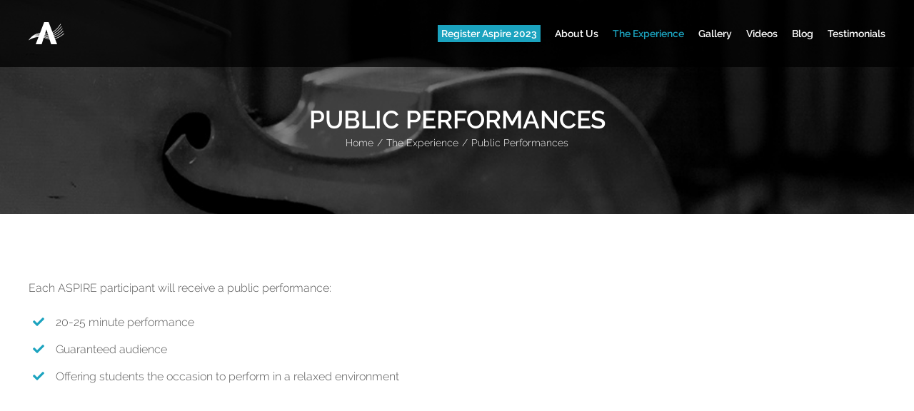

--- FILE ---
content_type: text/html; charset=UTF-8
request_url: https://www.aspiremusicfestival.com.au/the-experience/public-performances/
body_size: 18719
content:
<!DOCTYPE html>
<html class="avada-html-layout-wide avada-html-header-position-top avada-is-100-percent-template avada-header-color-not-opaque" lang="en-US" prefix="og: http://ogp.me/ns# fb: http://ogp.me/ns/fb#">
<head>
	<meta http-equiv="X-UA-Compatible" content="IE=edge" />
	<meta http-equiv="Content-Type" content="text/html; charset=utf-8"/>
	<meta name="viewport" content="width=device-width, initial-scale=1" />
	<title>Public Performances - Aspire Youth International Music Festival</title><style id="rocket-critical-css">*{box-sizing:border-box}.fusion-clearfix{clear:both;zoom:1}.fusion-clearfix:after,.fusion-clearfix:before{content:" ";display:table}.fusion-clearfix:after{clear:both}input[type=search],input[type=submit]{-webkit-appearance:none;-webkit-border-radius:0}input[type=search]::-webkit-search-decoration{-webkit-appearance:none}html{overflow-x:hidden;overflow-y:scroll}body{margin:0;color:#747474;min-width:320px;-webkit-text-size-adjust:100%;font:13px/20px PTSansRegular,Arial,Helvetica,sans-serif}#wrapper{overflow:visible}img{border-style:none;vertical-align:top;max-width:100%;height:auto}a{text-decoration:none}input{font-family:var(--body_typography-font-family,inherit);vertical-align:middle;color:#000}form{margin:0;padding:0;border-style:none}#content:after,.clearfix:after{content:"";display:table;clear:both}#main{padding:55px 10px 45px;clear:both}h1.entry-title{margin-top:0;margin-bottom:28px}#content{width:71.1702128%;float:left;min-height:1px}.s{float:none}.post-content p{margin:0 0 20px}.layout-wide-mode #wrapper{width:100%;max-width:none}#sliders-container{position:relative}.searchform .fusion-search-form-content{display:-ms-flexbox;display:flex;-ms-flex-align:center;align-items:center;overflow:hidden;width:100%}.searchform .fusion-search-form-content .fusion-search-field{-ms-flex-positive:1;flex-grow:1}.searchform .fusion-search-form-content .fusion-search-field input{background-color:#fff;border:1px solid #d2d2d2;color:#747474;font-size:13px;padding:8px 15px;height:33px;width:100%;box-sizing:border-box;margin:0;outline:0}.searchform .fusion-search-form-content .fusion-search-button input[type=submit]{background:#000;border:none;border-radius:0;color:#fff;font-size:1em;height:33px;line-height:33px;margin:0;padding:0;width:33px;text-indent:0;font-family:icomoon;font-weight:400;text-shadow:none;-webkit-font-smoothing:antialiased}.fusion-search-form-clean .searchform:not(.fusion-search-form-classic) .fusion-search-form-content{position:relative}.fusion-search-form-clean .searchform:not(.fusion-search-form-classic) .fusion-search-button{position:absolute}.fusion-search-form-clean .searchform:not(.fusion-search-form-classic) .fusion-search-button input[type=submit]{background-color:transparent;color:#aaa9a9}.fusion-main-menu-search-overlay .fusion-main-menu>.fusion-menu{display:-ms-flexbox;display:flex;-ms-flex-wrap:wrap;flex-wrap:wrap}.fusion-main-menu-search-overlay .fusion-main-menu>.fusion-overlay-search{display:-ms-flexbox;display:flex;-ms-flex-align:center;align-items:center;opacity:0;position:absolute;top:50%;left:50%;transform:translate(-50%,-150%);width:100%}.fusion-main-menu-search-overlay .fusion-main-menu>.fusion-overlay-search .fusion-search-form{-ms-flex-positive:2;flex-grow:2}.fusion-main-menu-search-overlay .fusion-main-menu>.fusion-overlay-search .fusion-close-search{overflow:hidden;position:relative;display:inline-block}.fusion-main-menu-search-overlay .fusion-main-menu>.fusion-overlay-search .fusion-close-search:after,.fusion-main-menu-search-overlay .fusion-main-menu>.fusion-overlay-search .fusion-close-search:before{content:"";position:absolute;top:50%;left:0;height:2px;width:100%;margin-top:-1px}.fusion-main-menu-search-overlay .fusion-main-menu>.fusion-overlay-search .fusion-close-search:before{transform:rotate(45deg)}.fusion-main-menu-search-overlay .fusion-main-menu>.fusion-overlay-search .fusion-close-search:after{transform:rotate(-45deg)}.fusion-overlay-search{position:absolute;opacity:0}.fusion-row{margin:0 auto;zoom:1}.fusion-row:after,.fusion-row:before{content:" ";display:table}.fusion-row:after{clear:both}header,main,nav,section{display:block}strong{font-weight:700}.screen-reader-text{border:0;clip:rect(1px,1px,1px,1px);-webkit-clip-path:inset(50%);clip-path:inset(50%);height:1px;margin:-1px;overflow:hidden;padding:0;position:absolute!important;width:1px;word-wrap:normal!important}.fusion-breadcrumb-sep{padding:0 5px}.post-content p{margin-top:0;margin-bottom:20px}.rich-snippet-hidden{display:none}.fusion-disable-outline input{outline:0}.fusion-header-wrapper{position:relative;z-index:10010}.fusion-header-sticky-height{display:none}.fusion-header{padding-left:30px;padding-right:30px;-webkit-backface-visibility:hidden;backface-visibility:hidden}.fusion-mobile-logo{display:none}.fusion-logo{display:block;float:left;max-width:100%;zoom:1}.fusion-logo:after,.fusion-logo:before{content:" ";display:table}.fusion-logo:after{clear:both}.fusion-logo a{display:block;max-width:100%}.fusion-logo img{width:auto}.fusion-main-menu{float:right;position:relative;z-index:200;overflow:hidden}.fusion-main-menu>ul>li:last-child{padding-right:0}.fusion-main-menu ul{list-style:none;margin:0;padding:0}.fusion-main-menu ul a{display:block;box-sizing:content-box}.fusion-main-menu li{float:left;margin:0;padding:0;position:relative}.fusion-main-menu>ul>li{padding-right:45px}.fusion-main-menu>ul>li>a{display:-ms-flexbox;display:flex;-ms-flex-align:center;align-items:center;line-height:1;-webkit-font-smoothing:subpixel-antialiased}.fusion-main-menu .fusion-dropdown-menu{overflow:hidden}.fusion-main-menu .sub-menu{position:absolute;left:0;visibility:hidden;opacity:0;z-index:1}.fusion-main-menu .sub-menu li{float:none;margin:0;padding:0}.fusion-main-menu .sub-menu a{border:0;padding:7px 20px;line-height:19px;text-indent:0;height:auto}.fusion-sticky-logo-1.fusion-header-v1 .fusion-sticky-logo{display:none}.fusion-mobile-nav-holder{display:none;clear:both;color:#333}.fusion-mobile-menu-search{display:none;margin-top:15px}body:not(.fusion-header-layout-v6) .fusion-header{-webkit-transform:translate3d(0,0,0);-moz-transform:none}body:not(.fusion-header-layout-v6).fusion-top-header .fusion-main-menu>ul>li>a.fusion-bar-highlight{box-sizing:border-box}.fusion-top-header.menu-text-align-center .fusion-main-menu>ul>li>a{-ms-flex-pack:center;justify-content:center}:root{--button_padding:11px 23px;--button_font_size:13px;--button_line_height:16px}@font-face{font-family:'Raleway';font-style:italic;font-weight:400;src:local('Raleway Italic'),local('Raleway-Italic'),url(https://fonts.gstatic.com/s/raleway/v14/1Ptsg8zYS_SKggPNyCg4Q4FsL_KWxWMT.woff) format('woff');unicode-range:U+0100-024F,U+0259,U+1E00-1EFF,U+2020,U+20A0-20AB,U+20AD-20CF,U+2113,U+2C60-2C7F,U+A720-A7FF}@font-face{font-family:'Raleway';font-style:italic;font-weight:400;src:local('Raleway Italic'),local('Raleway-Italic'),url(https://fonts.gstatic.com/s/raleway/v14/1Ptsg8zYS_SKggPNyCg4TYFsL_KWxQ.woff) format('woff');unicode-range:U+0000-00FF,U+0131,U+0152-0153,U+02BB-02BC,U+02C6,U+02DA,U+02DC,U+2000-206F,U+2074,U+20AC,U+2122,U+2191,U+2193,U+2212,U+2215,U+FEFF,U+FFFD}@font-face{font-family:'Raleway';font-style:italic;font-weight:700;src:local('Raleway Bold Italic'),local('Raleway-BoldItalic'),url(https://fonts.gstatic.com/s/raleway/v14/1Ptpg8zYS_SKggPNyCgw9qR_DNCd71ka4ZiO.woff) format('woff');unicode-range:U+0100-024F,U+0259,U+1E00-1EFF,U+2020,U+20A0-20AB,U+20AD-20CF,U+2113,U+2C60-2C7F,U+A720-A7FF}@font-face{font-family:'Raleway';font-style:italic;font-weight:700;src:local('Raleway Bold Italic'),local('Raleway-BoldItalic'),url(https://fonts.gstatic.com/s/raleway/v14/1Ptpg8zYS_SKggPNyCgw9qR_AtCd71ka4Q.woff) format('woff');unicode-range:U+0000-00FF,U+0131,U+0152-0153,U+02BB-02BC,U+02C6,U+02DA,U+02DC,U+2000-206F,U+2074,U+20AC,U+2122,U+2191,U+2193,U+2212,U+2215,U+FEFF,U+FFFD}@font-face{font-family:'Raleway';font-style:normal;font-weight:300;src:local('Raleway Light'),local('Raleway-Light'),url(https://fonts.gstatic.com/s/raleway/v14/1Ptrg8zYS_SKggPNwIYqWqhPBtqczVsq4A.woff) format('woff');unicode-range:U+0100-024F,U+0259,U+1E00-1EFF,U+2020,U+20A0-20AB,U+20AD-20CF,U+2113,U+2C60-2C7F,U+A720-A7FF}@font-face{font-family:'Raleway';font-style:normal;font-weight:300;src:local('Raleway Light'),local('Raleway-Light'),url(https://fonts.gstatic.com/s/raleway/v14/1Ptrg8zYS_SKggPNwIYqWqZPBtqczVs.woff) format('woff');unicode-range:U+0000-00FF,U+0131,U+0152-0153,U+02BB-02BC,U+02C6,U+02DA,U+02DC,U+2000-206F,U+2074,U+20AC,U+2122,U+2191,U+2193,U+2212,U+2215,U+FEFF,U+FFFD}@font-face{font-family:'Raleway';font-style:normal;font-weight:400;src:local('Raleway'),local('Raleway-Regular'),url(https://fonts.gstatic.com/s/raleway/v14/1Ptug8zYS_SKggPNyCMISYttDfCmxA.woff) format('woff');unicode-range:U+0100-024F,U+0259,U+1E00-1EFF,U+2020,U+20A0-20AB,U+20AD-20CF,U+2113,U+2C60-2C7F,U+A720-A7FF}@font-face{font-family:'Raleway';font-style:normal;font-weight:400;src:local('Raleway'),local('Raleway-Regular'),url(https://fonts.gstatic.com/s/raleway/v14/1Ptug8zYS_SKggPNyC0ISYttDfA.woff) format('woff');unicode-range:U+0000-00FF,U+0131,U+0152-0153,U+02BB-02BC,U+02C6,U+02DA,U+02DC,U+2000-206F,U+2074,U+20AC,U+2122,U+2191,U+2193,U+2212,U+2215,U+FEFF,U+FFFD}@font-face{font-family:'Raleway';font-style:normal;font-weight:600;src:local('Raleway SemiBold'),local('Raleway-SemiBold'),url(https://fonts.gstatic.com/s/raleway/v14/1Ptrg8zYS_SKggPNwPIsWqhPBtqczVsq4A.woff) format('woff');unicode-range:U+0100-024F,U+0259,U+1E00-1EFF,U+2020,U+20A0-20AB,U+20AD-20CF,U+2113,U+2C60-2C7F,U+A720-A7FF}@font-face{font-family:'Raleway';font-style:normal;font-weight:600;src:local('Raleway SemiBold'),local('Raleway-SemiBold'),url(https://fonts.gstatic.com/s/raleway/v14/1Ptrg8zYS_SKggPNwPIsWqZPBtqczVs.woff) format('woff');unicode-range:U+0000-00FF,U+0131,U+0152-0153,U+02BB-02BC,U+02C6,U+02DA,U+02DC,U+2000-206F,U+2074,U+20AC,U+2122,U+2191,U+2193,U+2212,U+2215,U+FEFF,U+FFFD}@font-face{font-family:'Raleway';font-style:normal;font-weight:700;src:local('Raleway Bold'),local('Raleway-Bold'),url(https://fonts.gstatic.com/s/raleway/v14/1Ptrg8zYS_SKggPNwJYtWqhPBtqczVsq4A.woff) format('woff');unicode-range:U+0100-024F,U+0259,U+1E00-1EFF,U+2020,U+20A0-20AB,U+20AD-20CF,U+2113,U+2C60-2C7F,U+A720-A7FF}@font-face{font-family:'Raleway';font-style:normal;font-weight:700;src:local('Raleway Bold'),local('Raleway-Bold'),url(https://fonts.gstatic.com/s/raleway/v14/1Ptrg8zYS_SKggPNwJYtWqZPBtqczVs.woff) format('woff');unicode-range:U+0000-00FF,U+0131,U+0152-0153,U+02BB-02BC,U+02C6,U+02DA,U+02DC,U+2000-206F,U+2074,U+20AC,U+2122,U+2191,U+2193,U+2212,U+2215,U+FEFF,U+FFFD}html:not(.avada-html-layout-boxed):not(.avada-html-layout-framed),html:not(.avada-html-layout-boxed):not(.avada-html-layout-framed) body{background-color:#e2e2e2;background-blend-mode:normal}body{background-image:none;background-repeat:no-repeat}#main,.layout-wide-mode #main,.layout-wide-mode #wrapper,body,html{background-color:#ffffff}#main{background-image:none;background-repeat:no-repeat}.fusion-header-wrapper .fusion-row{padding-left:0px;padding-right:0px}.fusion-header .fusion-row{padding-top:0px;padding-bottom:0px}.fusion-top-header .fusion-header{background-color:rgba(0,0,0,0.75)}.searchform .fusion-search-form-content .fusion-search-button input[type=submit],.searchform .fusion-search-form-content .fusion-search-field input,input.s{height:50px;padding-top:0;padding-bottom:0}.searchform .fusion-search-form-content .fusion-search-button input[type=submit]{width:50px}.searchform .fusion-search-form-content .fusion-search-button input[type=submit]{line-height:50px}input.s{background-color:#ffffff;font-size:16px;color:#000000}.searchform .fusion-search-form-content .fusion-search-field input{background-color:#ffffff;font-size:16px}.fusion-search-form-clean .searchform:not(.fusion-search-form-classic) .fusion-search-form-content .fusion-search-button input[type=submit]{font-size:16px;color:#000000}.searchform .fusion-search-form-content .fusion-search-field input{color:#000000}.searchform .s::-moz-placeholder,input::-moz-placeholder{color:#000000}.searchform .s::-webkit-input-placeholder,input::-webkit-input-placeholder{color:#000000}.searchform .s::-ms-input-placeholder,input::-ms-input-placeholder{color:#000000}.searchform .fusion-search-form-content .fusion-search-field input,input.s{border-width:1px;border-color:#e2e2e2;border-radius:0px}:root{--adminbar-height:32px}@media screen and (max-width:782px){:root{--adminbar-height:46px}}#main .fusion-row,.fusion-header-wrapper .fusion-row,.fusion-page-title-row{max-width:1200px}html:not(.avada-has-site-width-percent) #main{padding-left:30px;padding-right:30px}#main{padding-left:30px;padding-right:30px;padding-top:0;padding-bottom:0}.fusion-bottom-frame,.fusion-boxed-shadow,.fusion-sides-frame,.fusion-top-frame{display:none}.layout-wide-mode #wrapper{width:100%;max-width:none}.fusion-header .fusion-logo{margin:31px 0px 31px 0px}.fusion-main-menu>ul>li{padding-right:20px}.fusion-main-menu>ul>li>a{border-color:transparent}.fusion-main-menu .sub-menu{font-family:Raleway,Arial,Helvetica,sans-serif;font-weight:300;width:250px;background-color:rgba(0,0,0,0.75)}.fusion-main-menu .sub-menu li a{font-family:Raleway,Arial,Helvetica,sans-serif;font-weight:300;padding-top:10px;padding-bottom:10px;color:#ffffff;font-size:14px}.fusion-main-menu .fusion-dropdown-menu .sub-menu li a{font-family:Raleway,Arial,Helvetica,sans-serif;font-weight:300;padding-top:10px;padding-bottom:10px;border-bottom-color:#e2e2e2;color:#ffffff;font-size:14px}body:not(.fusion-header-layout-v6) .fusion-main-menu>ul>li>a{height:94px}.avada-menu-highlight-style-bar .fusion-main-menu .sub-menu{border-top:3px solid #1ba3bf}.avada-menu-highlight-style-bar:not(.fusion-header-layout-v6) .fusion-main-menu>ul>li>a{border-top-width:0px;border-top-style:solid}.avada-has-megamenu-shadow .fusion-main-menu .sub-menu{box-shadow:1px 1px 30px rgba(0,0,0,.06)}body:not(.avada-has-mainmenu-dropdown-divider) .fusion-main-menu .fusion-dropdown-menu .sub-menu li a{border-bottom:none}.fusion-main-menu>ul>li>a{font-family:Raleway,Arial,Helvetica,sans-serif;font-weight:600;font-size:14px;letter-spacing:0px;font-style:normal}.fusion-main-menu>ul>li>a{color:#ffffff}.fusion-main-menu-search-overlay .fusion-overlay-search .fusion-search-spacer{width:calc((50px) * .4)}.fusion-main-menu-search-overlay .fusion-overlay-search .fusion-close-search{width:16px;height:16px}.fusion-main-menu-search-overlay .fusion-overlay-search .fusion-close-search:after,.fusion-main-menu-search-overlay .fusion-overlay-search .fusion-close-search:before{background-color:#ffffff}.fusion-page-title-bar{clear:both;padding:0 10px;height:300px;width:100%;background-position:center center;background-repeat:no-repeat;background-origin:border-box;background-color:#f2f3f5;border-top:1px solid;border-bottom:1px solid;background-image:url("https://www.aspiremusicfestival.com.au/wp-content/uploads/2020/03/breadcrumb1.jpg");border-color:rgba(226,226,226,0);background-size:auto}.fusion-page-title-bar h1{margin:0;padding:0;line-height:26px;font-weight:400;font-size:14px;color:#343333}.fusion-page-title-bar h1{font-size:18px;color:#ffffff}.fusion-page-title-bar .fusion-page-title-row h1{font-size:35px;line-height:normal}@media only screen and (-webkit-min-device-pixel-ratio:1.5),only screen and (min-resolution:144dpi),only screen and (min-resolution:1.5dppx){.fusion-page-title-bar{background-image:url("https://www.aspiremusicfestival.com.au/wp-content/uploads/2020/03/breadcrumb1.jpg");background-size:cover}}.fusion-page-title-bar .fusion-breadcrumbs{font-size:14px;color:#ffffff}.fusion-page-title-bar .fusion-breadcrumbs a{color:#ffffff}.avada-has-pagetitle-bg-full .fusion-page-title-bar{background-size:cover}.fusion-page-title-row{margin:0 auto;height:100%}.fusion-page-title-wrapper{display:-ms-flexbox;display:flex;-ms-flex-align:center;align-items:center;-ms-flex-pack:justify;justify-content:space-between;position:relative;height:100%;width:100%}.fusion-page-title-secondary{-ms-flex-negative:0;flex-shrink:0;text-align:right}.fusion-breadcrumbs{list-style:none;margin:0;padding:0}.fusion-breadcrumbs span{display:inline-block}.fusion-page-title-bar-center .fusion-page-title-captions{text-align:center;width:100%}.fusion-page-title-bar-center .fusion-page-title-secondary{display:block;width:100%;text-align:center}html:not(.avada-has-site-width-percent) .fusion-page-title-bar{padding-left:30px;padding-right:30px}.fusion-main-menu .sub-menu,.fusion-main-menu .sub-menu li a,body{font-family:Raleway,Arial,Helvetica,sans-serif;font-weight:300;letter-spacing:0px;font-style:normal}body{font-size:16px}.fusion-main-menu .sub-menu,.fusion-main-menu .sub-menu li a,body{line-height:1.8}body{color:#555555}body a,body a:after,body a:before{color:#1ba3bf}.fusion-page-title-bar h1{font-family:Raleway,Arial,Helvetica,sans-serif;font-weight:600;line-height:1.16;letter-spacing:0px;font-style:normal}h1{margin-top:0.67em;margin-bottom:0.67em}.post-content h3{font-family:Raleway,Arial,Helvetica,sans-serif;font-weight:600;line-height:1.3;letter-spacing:0px;font-style:normal}.post-content h3{font-size:18px}.post-content h3{color:#000000}h3{margin-top:1em;margin-bottom:1em}.fusion-search-form-clean .searchform:not(.fusion-search-form-classic) .fusion-search-form-content .fusion-search-field input{padding-left:50px}.fusion-page-title-bar{border:none;--page_title_height:300px;--page_title_mobile_height:240px;--page_title_bg_color:#f2f3f5;--page_title_border_color:rgba(226,226,226,0);--page_title_font_size:35px;--page_title_line_height:normal;--page_title_color:#ffffff;--page_title_subheader_font_size:18px;--page_title_subheader_color:#ffffff;--page_title_bg:url("//www.aspiremusicfestival.com.au/wp-content/uploads/2020/03/breadcrumb1.jpg");--page_title_bg_retina:url("https://www.aspiremusicfestival.com.au/wp-content/uploads/2020/03/breadcrumb1.jpg");--breadcrumbs_font_size:14px;--breadcrumbs_text_color:#ffffff;--breadcrumbs_text_hover_color:#1ba3bf}:root{--site_width:1200px;--site_width-int:1200;--margin_offset-top:0px;--margin_offset-bottom:0px;--margin_offset-top-no-percent:0px;--margin_offset-bottom-no-percent:0px;--main_padding-top:0;--main_padding-top-or-55px:0;--main_padding-bottom:0;--hundredp_padding:30px;--hundredp_padding-fallback_to_zero:30px;--hundredp_padding-hundred_percent_negative_margin:-30px;--sidebar_width:24%;--sidebar_gutter:6%;--sidebar_2_1_width:20%;--sidebar_2_2_width:20%;--dual_sidebar_gutter:4%;--grid_main_break_point:1000;--side_header_break_point:800;--content_break_point:800;--typography_sensitivity:0.00;--typography_factor:1.50;--primary_color:#1ba3bf;--primary_color-85a:rgba(27,163,191,0.85);--primary_color-7a:rgba(27,163,191,0.7);--primary_color-5a:rgba(27,163,191,0.5);--primary_color-35a:rgba(27,163,191,0.35);--primary_color-2a:rgba(27,163,191,0.2);--header_bg_image:;--header_bg_repeat:no-repeat;--side_header_width:280px;--side_header_width-int:280;--header_padding-top:0px;--header_padding-bottom:0px;--header_padding-left:0px;--header_padding-right:0px;--menu_highlight_background:#1ba3bf;--menu_arrow_size-width:23px;--menu_arrow_size-height:12px;--menu_arrow_size-width-header_border_color_condition_5:;--nav_highlight_border:0px;--nav_padding:20px;--nav_padding-no-zero:20px;--dropdown_menu_top_border_size:3px;--dropdown_menu_width:250px;--mainmenu_dropdown_vertical_padding:10px;--menu_sub_bg_color:rgba(0,0,0,0.75);--menu_bg_hover_color:rgba(0,0,0,0.9);--menu_sub_sep_color:#e2e2e2;--menu_h45_bg_color:#ffffff;--nav_typography-font-family:Raleway, Arial, Helvetica, sans-serif;--nav_typography-font-weight:600;--nav_typography-font-size:14px;--nav_typography-font-style:;--nav_typography-letter-spacing:0px;--nav_typography-color:#ffffff;--nav_typography-color-65a:rgba(255,255,255,0.65);--nav_typography-color-35a:rgba(255,255,255,0.35);--menu_hover_first_color:#1ba3bf;--menu_hover_first_color-65a:rgba(27,163,191,0.65);--menu_sub_color:#ffffff;--nav_dropdown_font_size:14px;--flyout_menu_icon_font_size:20px;--flyout_menu_icon_font_size_px:20px;--snav_font_size:12px;--sec_menu_lh:48px;--header_top_menu_sub_color:#4a4e57;--mobile_menu_icons_top_margin:2px;--mobile_menu_nav_height:42px;--mobile_header_bg_color:#ffffff;--mobile_menu_background_color:#ffffff;--mobile_menu_hover_color:#f9f9fb;--mobile_menu_border_color:#e2e2e2;--mobile_menu_toggle_color:#9ea0a4;--mobile_menu_typography-font-family:Raleway, Arial, Helvetica, sans-serif;--mobile_menu_typography-font-size:12px;--mobile_menu_typography-font-weight:600;--mobile_menu_typography-line-height:42px;--mobile_menu_typography-letter-spacing:0px;--mobile_menu_typography-color:#ffffff;--mobile_menu_typography-font-style:;--mobile_menu_typography-font-size-30-or-24px:24px;--mobile_menu_typography-font-size-open-submenu:12px;--mobile_menu_font_hover_color:#212934;--menu_icon_size:14px;--logo_alignment:left;--logo_background_color:#1ba3bf;--slidingbar_width:300px;--slidingbar_width-percent_to_vw:300px;--slidingbar_content_padding-top:60px;--slidingbar_content_padding-bottom:60px;--slidingbar_content_padding-left:30px;--slidingbar_content_padding-right:30px;--slidingbar_bg_color:#212934;--slidingbar_divider_color:#26303e;--slidingbar_link_color:rgba(255,255,255,0.86);--slidingbar_link_color_hover:#ffffff;--footer_divider_color:#26303e;--footer_headings_typography-font-family:Raleway, Arial, Helvetica, sans-serif;--footer_headings_typography-font-size:14px;--footer_headings_typography-font-weight:600;--footer_headings_typography-line-height:1.5;--footer_headings_typography-font-style:;--footer_headings_typography-letter-spacing:0px;--footer_headings_typography-color:#ffffff;--footer_text_color:#ffffff;--sidebar_bg_color:rgba(255,255,255,0);--bg_image:none;--bg_repeat:no-repeat;--bg_color:#e2e2e2;--bg-color-overlay:normal;--bg_pattern:url("//www.aspiremusicfestival.com.au/wp-content/themes/Avada/assets/images/patterns/pattern1.png");--content_bg_color:#ffffff;--content_bg_image:none;--content_bg_repeat:no-repeat;--body_typography-font-family:Raleway, Arial, Helvetica, sans-serif;--body_typography-font-size:16px;--base-font-size:16;--body_typography-font-weight:300;--body_typography-font-style:;--body_typography-line-height:1.8;--body_typography-letter-spacing:0px;--body_typography-color:#555555;--link_color:#1ba3bf;--link_color-8a:rgba(27,163,191,0.8);--h1_typography-font-family:Raleway, Arial, Helvetica, sans-serif;--h1_typography-font-weight:600;--h1_typography-line-height:1.16;--h1_typography-letter-spacing:0px;--h1_typography-font-style:;--h1_typography-font-size:32px;--h1_typography-color:#000000;--h1_typography-margin-top:0.67em;--h1_typography-margin-bottom:0.67em;--h2_typography-font-family:Raleway, Arial, Helvetica, sans-serif;--h2_typography-font-weight:600;--h2_typography-line-height:1.2;--h2_typography-letter-spacing:0px;--h2_typography-font-style:;--h2_typography-font-size:28px;--h2_typography-color:#000000;--h2_typography-margin-top:0em;--h2_typography-margin-bottom:1.1em;--h3_typography-font-family:Raleway, Arial, Helvetica, sans-serif;--h3_typography-font-weight:600;--h3_typography-line-height:1.3;--h3_typography-letter-spacing:0px;--h3_typography-font-style:;--h3_typography-font-size:18px;--h3_typography-color:#000000;--h3_typography-margin-top:1em;--h3_typography-margin-bottom:1em;--h4_typography-font-family:Raleway, Arial, Helvetica, sans-serif;--h4_typography-font-weight:600;--h4_typography-line-height:1.36;--h4_typography-letter-spacing:0px;--h4_typography-font-style:;--h4_typography-font-size:16px;--h4_typography-color:#000000;--h4_typography-margin-top:1.33em;--h4_typography-margin-bottom:1.33em;--h5_typography-font-family:Raleway, Arial, Helvetica, sans-serif;--h5_typography-font-weight:600;--h5_typography-line-height:1.4;--h5_typography-letter-spacing:0px;--h5_typography-font-style:;--h5_typography-font-size:24px;--h5_typography-color:#000000;--h5_typography-margin-top:1.67em;--h5_typography-margin-bottom:1.67em;--h6_typography-font-family:Raleway, Arial, Helvetica, sans-serif;--h6_typography-font-weight:600;--h6_typography-line-height:1.5;--h6_typography-letter-spacing:0px;--h6_typography-font-style:;--h6_typography-font-size:18px;--h6_typography-color:#000000;--h6_typography-margin-top:2.33em;--h6_typography-margin-bottom:2.33em;--post_title_typography-font-family:Raleway, Arial, Helvetica, sans-serif;--post_title_typography-font-weight:600;--post_title_typography-line-height:1.3;--post_title_typography-letter-spacing:0px;--post_title_typography-font-style:;--post_title_typography-font-size:32px;--post_title_typography-color:#000000;--post_titles_extras_typography-font-family:Raleway, Arial, Helvetica, sans-serif;--post_titles_extras_typography-font-weight:600;--post_titles_extras_typography-line-height:1.5;--post_titles_extras_typography-letter-spacing:0px;--post_titles_extras_typography-font-style:;--post_titles_extras_typography-font-size:18px;--post_titles_extras_typography-color:#000000;--blog_archive_grid_column_spacing:40px;--dates_box_color:#f2f3f5;--meta_font_size:13px;--portfolio_archive_column_spacing:20px;--portfolio_meta_font_size:13px;--social_bg_color:#f9f9fb;--social_bg_color-0-transparent:;--sharing_social_links_icon_color:#9ea0a4;--sharing_social_links_box_color:#e8e8e8;--sharing_social_links_boxed_padding:8px;--slider_nav_box_dimensions-width:30px;--slider_nav_box_dimensions-height:30px;--slider_arrow_size:14px;--es_caption_font_size:20px;--privacy_bg_color:rgba(0,0,0,0.1);--privacy_color:rgba(0,0,0,0.3);--privacy_bar_padding-top:15px;--privacy_bar_padding-bottom:15px;--privacy_bar_padding-left:30px;--privacy_bar_padding-right:30px;--privacy_bar_bg_color:#363839;--privacy_bar_font_size:13px;--privacy_bar_color:#8c8989;--privacy_bar_link_color:#bfbfbf;--privacy_bar_link_hover_color:#1ba3bf;--privacy_bar_headings_color:#dddddd;--image_rollover_icon_size:15px;--image_rollover_text_color:#212934;--pagination_width_height:30px;--pagination_box_padding-width:6px;--pagination_box_padding-height:2px;--pagination_border_width:1px;--pagination_border_radius:0px;--pagination_font_size:13px;--form_input_height:50px;--form_input_height-main-menu-search-width:calc(250px + 1.43 * 50px);--form_bg_color:#ffffff;--form_text_size:16px;--form_text_color:#000000;--form_text_color-35a:rgba(0,0,0,0.35);--form_border_width:1px;--form_border_color:#e2e2e2;--form_focus_border_color:#1ba3bf;--form_border_radius:0px;--timeline_bg_color:rgba(255,255,255,0);--timeline_bg_color-20px-transparent:;--timeline_bg_color-not-transparent:#ffffff;--timeline_color:#f2f3f5;--grid_separator_color:#e2e2e2;--carousel_nav_color:rgba(0,0,0,0.6);--carousel_hover_color:rgba(0,0,0,0.7);--button_typography-font-family:Raleway;--button_typography-font-weight:600;--button_typography-letter-spacing:0px;--button_typography-font-style:;--button_text_transform:uppercase;--button_gradient_top_color:#1ba3bf;--button_gradient_bottom_color:#1ba3bf;--button_gradient_top_color_hover:#1783b5;--button_gradient_bottom_color_hover:#1783b5;--button_accent_color:#ffffff;--button_accent_hover_color:#ffffff;--button_bevel_color:#54770f;--button_box_shadow:none;--button_border_width:0px;--button_border_radius:0px;--button_border_color:#ffffff;--button_border_hover_color:#ffffff;--checklist_icons_color:#1ba3bf;--checklist_circle_color:#1ba3bf;--checklist_divider_color:#1ba3bf;--countdown_background_color:#1ba3bf;--countdown_counter_box_color:#333333;--countdown_counter_text_color:#ffffff;--countdown_label_color:#ffffff;--countdown_heading_text_color:#ffffff;--icon_color:#ffffff;--icon_color_hover:#ffffff;--icon_circle_color:#333333;--icon_circle_color_hover:#1ba3bf;--icon_border_size:#ffffff;--icon_border_color:#333333;--icon_border_color_hover:#1ba3bf;--pricing_box_color:#1ba3bf;--sep_color:#1ba3bf;--tabs_bg_color:#ffffff;--tabs_inactive_color:#ebeaea;--tabs_border_color:#ebeaea;--testimonial_bg_color:#f6f6f6;--testimonial_text_color:#747474;--title_border_color:#1ba3bf;--accordian_inactive_color:#333333;--accordian_active_color:#1ba3bf}.fusion-header{--header_bg_color:rgba(0,0,0,0.75);--archive_header_bg_color:rgba(0,0,0,0.75)}.fusion-header-wrapper{--header_border_color:rgba(226,226,226,0)}.fusion-header-wrapper{--header_sticky_bg_color:rgba(0,0,0,0.75)}.fusion-main-menu{--header_sticky_menu_color:#ffffff;--header_sticky_nav_font_size:14px;--nav_height:94px;--mobile_nav_padding:20px;--menu_text_align:center;--menu_thumbnail_size-width:26px;--menu_thumbnail_size-height:14px}.fusion-main-menu{--header_sticky_nav_padding:20px}.fusion-header{--top-bar-height:calc(48px / 2)}.fusion-logo{--logo_margin-top:31px;--logo_margin-bottom:31px;--logo_margin-left:0px;--logo_margin-right:0px}body{--fusion-audio-max-width-default:100%;--fusion-audio-background-color-default:#222222;--fusion-audio-accent-color-default:#ffffff;--fusion-audio-border-size-default:0;--fusion-audio-border-color-default:#ffffff;--fusion-audio-border-top-left-radius-default:0px;--fusion-audio-border-top-right-radius-default:0px;--fusion-audio-border-bottom-right-radius-default:0px;--fusion-audio-border-bottom-left-radius-default:0px;--fusion-video-max-width-default:100%}@media only screen and (max-width:800px){.fusion-mobile-logo-1 .fusion-standard-logo{display:none}.fusion-mobile-logo{display:inline-block}}@font-face{font-family:"icomoon";src:url('//www.aspiremusicfestival.com.au/wp-content/themes/Avada/includes/lib/assets/fonts/icomoon/icomoon.eot');src:url('//www.aspiremusicfestival.com.au/wp-content/themes/Avada/includes/lib/assets/fonts/icomoon/icomoon.eot?#iefix') format('embedded-opentype'),url('//www.aspiremusicfestival.com.au/wp-content/themes/Avada/includes/lib/assets/fonts/icomoon/icomoon.woff') format('woff'),url('//www.aspiremusicfestival.com.au/wp-content/themes/Avada/includes/lib/assets/fonts/icomoon/icomoon.ttf') format('truetype'),url('//www.aspiremusicfestival.com.au/wp-content/themes/Avada/includes/lib/assets/fonts/icomoon/icomoon.svg#icomoon') format('svg');font-weight:normal;font-style:normal;font-display:block}.clearfix{clear:both}.fusion-clearfix{zoom:1;clear:both}.fusion-clearfix:after,.fusion-clearfix:before{content:" ";display:table}.fusion-clearfix:after{clear:both}.fusion-builder-row{width:100%;margin:0 auto}.fusion-builder-row:after{clear:both;content:" ";display:table}.fusion-fullwidth{position:relative}.fusion-fullwidth .fusion-row{position:relative;z-index:10}.fusion-column-first{clear:left}#wrapper #main .fullwidth-box .fusion-row{padding-left:0;padding-right:0}.fusion-layout-column{position:relative;float:left;margin-bottom:20px}.fusion-layout-column .fusion-column-wrapper{min-height:1px}.fusion-layout-column.fusion-one-full{float:none;clear:both}.fusion-layout-column.fusion-column-last{margin-left:0;margin-right:0}@media only screen and (min-width:801px){.fusion-mobile-menu-search{display:none!important}html.avada-header-color-not-opaque .fusion-header{border-top:none}html.avada-header-color-not-opaque .fusion-header-v1 .fusion-header{border:none}html.avada-header-color-not-opaque .fusion-header-wrapper{position:absolute;z-index:10000}html.avada-header-color-not-opaque .fusion-header-wrapper .fusion-header{background-image:none}html.avada-header-color-not-opaque .layout-wide-mode .fusion-header-wrapper{left:0;right:0}}@media only screen and (max-width:800px){@media only screen and (-webkit-min-device-pixel-ratio:1.5),only screen and (min-resolution:144dpi),only screen and (min-resolution:1.5dppx){.fusion-mobile-logo{display:inline-block}}.fusion-body .fusion-header-wrapper .fusion-header{background-color:#ffffff}}@media only screen and (max-width:800px){.fusion-header .fusion-row{padding-left:0;padding-right:0}.fusion-header-wrapper .fusion-row{padding-left:0;padding-right:0;max-width:100%}.fusion-mobile-menu-design-classic.fusion-header-v1 .fusion-header{padding-top:20px;padding-bottom:20px}.fusion-mobile-menu-design-classic.fusion-header-v1 .fusion-logo,.fusion-mobile-menu-design-classic.fusion-header-v1 .fusion-logo a{float:none;text-align:center;margin:0!important}.fusion-mobile-menu-design-classic.fusion-header-v1 .fusion-mobile-nav-holder{display:block;margin-top:20px}.fusion-mobile-menu-design-classic.fusion-header-v1 .fusion-main-menu{display:none}}@media only screen and (min-device-width:768px) and (max-device-width:1024px) and (orientation:portrait){#wrapper{width:auto!important}.fullwidth-box{background-attachment:scroll!important}.fusion-page-title-wrapper{display:block}.fusion-page-title-bar .fusion-page-title-secondary{margin:2px 0 0}.fusion-layout-column.fusion-one-full{clear:both}.fusion-layout-column.fusion-column-last{clear:right;zoom:1;margin-left:0;margin-right:0}.fusion-layout-column.fusion-column-last.fusion-one-full{clear:both}.fusion-header .fusion-row{padding-left:0!important;padding-right:0!important}#main,.fullwidth-box,body{background-attachment:scroll!important}.avada-responsive:not(.rtl):not(.avada-menu-highlight-style-background) .fusion-header-v1 .fusion-main-menu>ul>li{padding-right:20px}.fusion-body .fusion-page-title-bar:not(.fusion-tb-page-title-bar){padding-top:5px;padding-bottom:5px}.fusion-body:not(.avada-has-page-title-mobile-height-auto) .fusion-page-title-bar{min-height:calc(240px - 10px)}.fusion-body:not(.avada-has-page-title-mobile-height-auto) .fusion-page-title-bar{height:auto}.fusion-body:not(.avada-has-page-title-mobile-height-auto) .fusion-page-title-row{display:-ms-flexbox;display:flex;-ms-flex-align:center;align-items:center;width:100%;min-height:calc(240px - 10px)}.fusion-body:not(.avada-has-page-title-mobile-height-auto) .fusion-page-title-bar-center .fusion-page-title-row{width:auto}.fusion-body:not(.avada-has-page-title-mobile-height-auto) .fusion-page-title-captions{width:100%}.avada-has-breadcrumb-mobile-hidden.fusion-body .fusion-page-title-bar .fusion-breadcrumbs{display:none}}@media only screen and (min-device-width:768px) and (max-device-width:1024px) and (orientation:landscape){.fullwidth-box{background-attachment:scroll!important}#main,.fullwidth-box,body{background-attachment:scroll!important}.avada-responsive:not(.rtl) .fusion-header-v1 .fusion-main-menu>ul>li{padding-right:20px}}@media only screen and (max-width:800px){.fusion-layout-column{margin-left:0!important;margin-right:0!important}.fusion-body .fusion-layout-column{width:100%!important}.fusion-page-title-row{height:auto}.fusion-page-title-wrapper{-ms-flex-wrap:wrap;flex-wrap:wrap}#wrapper{width:auto!important}.fullwidth-box{background-attachment:scroll!important}.fusion-body .fusion-page-title-bar{height:auto}.fusion-body .fusion-page-title-bar:not(.fusion-tb-page-title-bar){padding-top:5px;padding-bottom:5px}.fusion-body:not(.avada-has-page-title-mobile-height-auto) .fusion-page-title-row{display:-ms-flexbox;display:flex;-ms-flex-align:center;align-items:center;width:100%;min-height:calc(240px - 10px)}.fusion-body:not(.avada-has-page-title-mobile-height-auto) .fusion-page-title-bar-center .fusion-page-title-row,.fusion-body:not(.avada-has-page-title-mobile-height-auto) .fusion-page-title-captions{width:100%}.fusion-body:not(.avada-has-page-title-mobile-height-auto) .fusion-page-title-bar{min-height:calc(240px - 10px)}.avada-has-breadcrumb-mobile-hidden.fusion-body .fusion-page-title-bar .fusion-breadcrumbs{display:none}}@media only screen and (max-width:800px){#content{width:100%!important;margin-left:0!important}#main>.fusion-row{display:-ms-flexbox;display:flex;-ms-flex-wrap:wrap;flex-wrap:wrap}}@media only screen and (max-width:640px){.fusion-body .fusion-page-title-bar{max-height:none}.fusion-body .fusion-page-title-bar h1{margin:0}#main,body{background-attachment:scroll!important}#content{width:100%!important;margin-left:0!important}}@media only screen and (max-device-width:640px){#wrapper{width:auto!important;overflow-x:hidden!important}.fullwidth-box{background-attachment:scroll!important}#content{width:100%!important;float:none!important;margin-left:0!important;margin-bottom:50px}}@media only screen and (max-width:800px){.fusion-layout-column{margin-left:0!important;margin-right:0!important;width:100%!important}}@media only screen and (min-device-width:768px) and (max-device-width:1024px) and (orientation:portrait){.fusion-layout-column.fusion-column-last{zoom:1;margin-left:0;margin-right:0;clear:right}.fusion-layout-column.fusion-one-full{clear:both}}h1,h3{text-transform:uppercase}h3{color:#1ba3bf!important}.fusion-page-title-wrapper{padding-top:60px}.register-button span{padding:5px;background-color:#1ba3bf}.fusion-builder-row.fusion-row{max-width:1200px}</style><link rel="preload" href="https://www.aspiremusicfestival.com.au/wp-content/cache/min/1/3d1b659d2842b577de44bc68fbea8a51.css" as="style" onload="this.onload=null;this.rel='stylesheet'" data-minify="1" />

<!-- This site is optimized with the Yoast SEO plugin v13.3 - https://yoast.com/wordpress/plugins/seo/ -->
<meta name="robots" content="max-snippet:-1, max-image-preview:large, max-video-preview:-1"/>
<link rel="canonical" href="https://www.aspiremusicfestival.com.au/the-experience/public-performances/" />
<meta property="og:locale" content="en_US" />
<meta property="og:type" content="article" />
<meta property="og:title" content="Public Performances - Aspire Youth International Music Festival" />
<meta property="og:url" content="https://www.aspiremusicfestival.com.au/the-experience/public-performances/" />
<meta property="og:site_name" content="Aspire Youth International Music Festival" />
<meta property="og:image" content="https://www.aspiremusicfestival.com.au/wp-content/uploads/2020/03/tracks-61812902-v1-2016_-_kurrawa_terrace_-_professional_images_-_6.jpg" />
<meta property="og:image:secure_url" content="https://www.aspiremusicfestival.com.au/wp-content/uploads/2020/03/tracks-61812902-v1-2016_-_kurrawa_terrace_-_professional_images_-_6.jpg" />
<meta name="twitter:card" content="summary_large_image" />
<meta name="twitter:title" content="Public Performances - Aspire Youth International Music Festival" />
<meta name="twitter:image" content="https://www.aspiremusicfestival.com.au/wp-content/uploads/2020/03/tracks-61812902-v1-2016_-_kurrawa_terrace_-_professional_images_-_6.jpg" />
<script type='application/ld+json' class='yoast-schema-graph yoast-schema-graph--main'>{"@context":"https://schema.org","@graph":[{"@type":"WebSite","@id":"https://www.aspiremusicfestival.com.au/#website","url":"https://www.aspiremusicfestival.com.au/","name":"Aspire Youth International Music Festival","inLanguage":"en-US","potentialAction":[{"@type":"SearchAction","target":"https://www.aspiremusicfestival.com.au/?s={search_term_string}","query-input":"required name=search_term_string"}]},{"@type":"ImageObject","@id":"https://www.aspiremusicfestival.com.au/the-experience/public-performances/#primaryimage","inLanguage":"en-US","url":"https://www.aspiremusicfestival.com.au/wp-content/uploads/2020/03/tracks-61812902-v1-2016_-_kurrawa_terrace_-_professional_images_-_6.jpg","width":500,"height":238},{"@type":"WebPage","@id":"https://www.aspiremusicfestival.com.au/the-experience/public-performances/#webpage","url":"https://www.aspiremusicfestival.com.au/the-experience/public-performances/","name":"Public Performances - Aspire Youth International Music Festival","isPartOf":{"@id":"https://www.aspiremusicfestival.com.au/#website"},"inLanguage":"en-US","primaryImageOfPage":{"@id":"https://www.aspiremusicfestival.com.au/the-experience/public-performances/#primaryimage"},"datePublished":"2020-03-12T03:00:41+00:00","dateModified":"2020-03-12T03:09:21+00:00","potentialAction":[{"@type":"ReadAction","target":["https://www.aspiremusicfestival.com.au/the-experience/public-performances/"]}]}]}</script>
<!-- / Yoast SEO plugin. -->

<link rel='dns-prefetch' href='//s.w.org' />
<link rel="alternate" type="application/rss+xml" title="Aspire Youth International Music Festival &raquo; Feed" href="https://www.aspiremusicfestival.com.au/feed/" />
<link rel="alternate" type="application/rss+xml" title="Aspire Youth International Music Festival &raquo; Comments Feed" href="https://www.aspiremusicfestival.com.au/comments/feed/" />
		
		
		
		
				
		<meta property="og:title" content="Public Performances"/>
		<meta property="og:type" content="article"/>
		<meta property="og:url" content="https://www.aspiremusicfestival.com.au/the-experience/public-performances/"/>
		<meta property="og:site_name" content="Aspire Youth International Music Festival"/>
		<meta property="og:description" content="Each ASPIRE participant will receive a public performance: 

20-25 minute performance 

Guaranteed audience 

Offering students the occasion to perform in a relaxed environment     

2019 performances  
Kurrawa Park 


Google Maps 

When? Thursday, 18 July: 11:30 – 16:00
Who will be performing? All Choirs
Free Event  
Broadbeach"/>

									<meta property="og:image" content="https://www.aspiremusicfestival.com.au/wp-content/uploads/2020/03/aspire-logo.png"/>
									
		<style type="text/css">
img.wp-smiley,
img.emoji {
	display: inline !important;
	border: none !important;
	box-shadow: none !important;
	height: 1em !important;
	width: 1em !important;
	margin: 0 .07em !important;
	vertical-align: -0.1em !important;
	background: none !important;
	padding: 0 !important;
}
</style>
	



<!--[if IE]>
<link rel='stylesheet' id='avada-IE-css'  href='https://www.aspiremusicfestival.com.au/wp-content/themes/Avada/assets/css/ie.min.css?ver=6.2.2' type='text/css' media='all' />
<style id='avada-IE-inline-css' type='text/css'>
.avada-select-parent .select-arrow{background-color:#ffffff}
.select-arrow{background-color:#ffffff}
</style>
<![endif]-->

<script type='text/javascript' src='https://www.aspiremusicfestival.com.au/wp-includes/js/jquery/jquery.js?ver=1.12.4-wp'></script>
<link rel='https://api.w.org/' href='https://www.aspiremusicfestival.com.au/wp-json/' />
<link rel="EditURI" type="application/rsd+xml" title="RSD" href="https://www.aspiremusicfestival.com.au/xmlrpc.php?rsd" />
<link rel="wlwmanifest" type="application/wlwmanifest+xml" href="https://www.aspiremusicfestival.com.au/wp-includes/wlwmanifest.xml" /> 
<meta name="generator" content="WordPress 5.3.20" />
<link rel='shortlink' href='https://www.aspiremusicfestival.com.au/?p=133' />
<link rel="alternate" type="application/json+oembed" href="https://www.aspiremusicfestival.com.au/wp-json/oembed/1.0/embed?url=https%3A%2F%2Fwww.aspiremusicfestival.com.au%2Fthe-experience%2Fpublic-performances%2F" />
<link rel="alternate" type="text/xml+oembed" href="https://www.aspiremusicfestival.com.au/wp-json/oembed/1.0/embed?url=https%3A%2F%2Fwww.aspiremusicfestival.com.au%2Fthe-experience%2Fpublic-performances%2F&#038;format=xml" />
<style type="text/css" id="css-fb-visibility">@media screen and (max-width: 640px){body:not(.fusion-builder-ui-wireframe) .fusion-no-small-visibility{display:none !important;}}@media screen and (min-width: 641px) and (max-width: 1024px){body:not(.fusion-builder-ui-wireframe) .fusion-no-medium-visibility{display:none !important;}}@media screen and (min-width: 1025px){body:not(.fusion-builder-ui-wireframe) .fusion-no-large-visibility{display:none !important;}}</style><link rel="icon" href="https://www.aspiremusicfestival.com.au/wp-content/uploads/2020/03/cropped-android-icon-192x192-1-32x32.png" sizes="32x32" />
<link rel="icon" href="https://www.aspiremusicfestival.com.au/wp-content/uploads/2020/03/cropped-android-icon-192x192-1-192x192.png" sizes="192x192" />
<link rel="apple-touch-icon-precomposed" href="https://www.aspiremusicfestival.com.au/wp-content/uploads/2020/03/cropped-android-icon-192x192-1-180x180.png" />
<meta name="msapplication-TileImage" content="https://www.aspiremusicfestival.com.au/wp-content/uploads/2020/03/cropped-android-icon-192x192-1-270x270.png" />
		
		<noscript><style id="rocket-lazyload-nojs-css">.rll-youtube-player, [data-lazy-src]{display:none !important;}</style></noscript><script>
/*! loadCSS rel=preload polyfill. [c]2017 Filament Group, Inc. MIT License */
(function(w){"use strict";if(!w.loadCSS){w.loadCSS=function(){}}
var rp=loadCSS.relpreload={};rp.support=(function(){var ret;try{ret=w.document.createElement("link").relList.supports("preload")}catch(e){ret=!1}
return function(){return ret}})();rp.bindMediaToggle=function(link){var finalMedia=link.media||"all";function enableStylesheet(){link.media=finalMedia}
if(link.addEventListener){link.addEventListener("load",enableStylesheet)}else if(link.attachEvent){link.attachEvent("onload",enableStylesheet)}
setTimeout(function(){link.rel="stylesheet";link.media="only x"});setTimeout(enableStylesheet,3000)};rp.poly=function(){if(rp.support()){return}
var links=w.document.getElementsByTagName("link");for(var i=0;i<links.length;i++){var link=links[i];if(link.rel==="preload"&&link.getAttribute("as")==="style"&&!link.getAttribute("data-loadcss")){link.setAttribute("data-loadcss",!0);rp.bindMediaToggle(link)}}};if(!rp.support()){rp.poly();var run=w.setInterval(rp.poly,500);if(w.addEventListener){w.addEventListener("load",function(){rp.poly();w.clearInterval(run)})}else if(w.attachEvent){w.attachEvent("onload",function(){rp.poly();w.clearInterval(run)})}}
if(typeof exports!=="undefined"){exports.loadCSS=loadCSS}
else{w.loadCSS=loadCSS}}(typeof global!=="undefined"?global:this))
</script>
	</head>

<body class="page-template page-template-100-width page-template-100-width-php page page-id-133 page-child parent-pageid-11 fusion-image-hovers fusion-pagination-sizing fusion-button_size-large fusion-button_type-flat fusion-button_span-no avada-image-rollover-circle-yes avada-image-rollover-yes avada-image-rollover-direction-left fusion-body ltr fusion-sticky-header no-tablet-sticky-header no-mobile-sticky-header no-mobile-slidingbar no-mobile-totop avada-has-rev-slider-styles fusion-disable-outline fusion-sub-menu-fade mobile-logo-pos-left layout-wide-mode avada-has-boxed-modal-shadow- layout-scroll-offset-full avada-has-zero-margin-offset-top fusion-top-header menu-text-align-center mobile-menu-design-modern fusion-show-pagination-text fusion-header-layout-v1 avada-responsive avada-footer-fx-none avada-menu-highlight-style-bar fusion-search-form-clean fusion-main-menu-search-overlay fusion-avatar-circle avada-sticky-shrinkage avada-dropdown-styles avada-blog-layout-grid avada-blog-archive-layout-large avada-header-shadow-no avada-menu-icon-position-left avada-has-megamenu-shadow avada-has-pagetitle-bg-full avada-has-breadcrumb-mobile-hidden avada-has-titlebar-bar_and_content avada-header-border-color-full-transparent avada-has-pagination-width_height avada-flyout-menu-direction-fade avada-ec-views-v1" >
		<a class="skip-link screen-reader-text" href="#content">Skip to content</a>

	<div id="boxed-wrapper">
		<div class="fusion-sides-frame"></div>
		<div id="wrapper" class="fusion-wrapper">
			<div id="home" style="position:relative;top:-1px;"></div>
			
			<header class="fusion-header-wrapper">
				<div class="fusion-header-v1 fusion-logo-alignment fusion-logo-left fusion-sticky-menu- fusion-sticky-logo-1 fusion-mobile-logo-1  fusion-mobile-menu-design-modern">
					<div class="fusion-header-sticky-height"></div>
<div class="fusion-header">
	<div class="fusion-row">
					<div class="fusion-logo" data-margin-top="31px" data-margin-bottom="31px" data-margin-left="0px" data-margin-right="0px">
			<a class="fusion-logo-link"  href="https://www.aspiremusicfestival.com.au/" >

						<!-- standard logo -->
			<img src="data:image/svg+xml,%3Csvg%20xmlns='http://www.w3.org/2000/svg'%20viewBox='0%200%2050%2032'%3E%3C/svg%3E" data-lazy-srcset="https://www.aspiremusicfestival.com.au/wp-content/uploads/2020/03/aspire-logo.png 1x" width="50" height="32" alt="Aspire Youth International Music Festival Logo" data-retina_logo_url="" class="fusion-standard-logo" data-lazy-src="https://www.aspiremusicfestival.com.au/wp-content/uploads/2020/03/aspire-logo.png" /><noscript><img src="https://www.aspiremusicfestival.com.au/wp-content/uploads/2020/03/aspire-logo.png" srcset="https://www.aspiremusicfestival.com.au/wp-content/uploads/2020/03/aspire-logo.png 1x" width="50" height="32" alt="Aspire Youth International Music Festival Logo" data-retina_logo_url="" class="fusion-standard-logo" /></noscript>

											<!-- mobile logo -->
				<img src="data:image/svg+xml,%3Csvg%20xmlns='http://www.w3.org/2000/svg'%20viewBox='0%200%2050%2032'%3E%3C/svg%3E" data-lazy-srcset="https://www.aspiremusicfestival.com.au/wp-content/uploads/2020/03/aspire-logo.png 1x" width="50" height="32" alt="Aspire Youth International Music Festival Logo" data-retina_logo_url="" class="fusion-mobile-logo" data-lazy-src="https://www.aspiremusicfestival.com.au/wp-content/uploads/2020/03/aspire-logo.png" /><noscript><img src="https://www.aspiremusicfestival.com.au/wp-content/uploads/2020/03/aspire-logo.png" srcset="https://www.aspiremusicfestival.com.au/wp-content/uploads/2020/03/aspire-logo.png 1x" width="50" height="32" alt="Aspire Youth International Music Festival Logo" data-retina_logo_url="" class="fusion-mobile-logo" /></noscript>
			
											<!-- sticky header logo -->
				<img src="data:image/svg+xml,%3Csvg%20xmlns='http://www.w3.org/2000/svg'%20viewBox='0%200%2050%2032'%3E%3C/svg%3E" data-lazy-srcset="https://www.aspiremusicfestival.com.au/wp-content/uploads/2020/03/aspire-logo.png 1x" width="50" height="32" alt="Aspire Youth International Music Festival Logo" data-retina_logo_url="" class="fusion-sticky-logo" data-lazy-src="https://www.aspiremusicfestival.com.au/wp-content/uploads/2020/03/aspire-logo.png" /><noscript><img src="https://www.aspiremusicfestival.com.au/wp-content/uploads/2020/03/aspire-logo.png" srcset="https://www.aspiremusicfestival.com.au/wp-content/uploads/2020/03/aspire-logo.png 1x" width="50" height="32" alt="Aspire Youth International Music Festival Logo" data-retina_logo_url="" class="fusion-sticky-logo" /></noscript>
					</a>
		</div>		<nav class="fusion-main-menu" aria-label="Main Menu"><div class="fusion-overlay-search">		<form role="search" class="searchform fusion-search-form  fusion-search-form-clean" method="get" action="https://www.aspiremusicfestival.com.au/">
			<div class="fusion-search-form-content">

				
				<div class="fusion-search-field search-field">
					<label><span class="screen-reader-text">Search for:</span>
													<input type="search" value="" name="s" class="s" placeholder="Search..." required aria-required="true" aria-label=""/>
											</label>
				</div>
				<div class="fusion-search-button search-button">
					<input type="submit" class="fusion-search-submit searchsubmit" value="&#xf002;" />
									</div>

				
			</div>


			
		</form>
		<div class="fusion-search-spacer"></div><a href="#" class="fusion-close-search"></a></div><ul id="menu-header-main-menu" class="fusion-menu"><li  id="menu-item-30"  class="register-button menu-item menu-item-type-post_type menu-item-object-page menu-item-30"  data-classes="register-button" data-item-id="30"><a  href="https://www.aspiremusicfestival.com.au/the-experience/registration/" class="fusion-bar-highlight"><span class="menu-text">Register Aspire 2023</span></a></li><li  id="menu-item-31"  class="menu-item menu-item-type-post_type menu-item-object-page menu-item-has-children menu-item-31 fusion-dropdown-menu"  data-item-id="31"><a  href="https://www.aspiremusicfestival.com.au/about-us/" class="fusion-bar-highlight"><span class="menu-text">About Us</span></a><ul class="sub-menu"><li  id="menu-item-32"  class="menu-item menu-item-type-post_type menu-item-object-page menu-item-32 fusion-dropdown-submenu" ><a  href="https://www.aspiremusicfestival.com.au/about-us/our-team/" class="fusion-bar-highlight"><span>Our Team</span></a></li><li  id="menu-item-110"  class="menu-item menu-item-type-post_type menu-item-object-page menu-item-110 fusion-dropdown-submenu" ><a  href="https://www.aspiremusicfestival.com.au/about-us/partners-supporters/" class="fusion-bar-highlight"><span>Partners &#038; Supporters</span></a></li><li  id="menu-item-109"  class="menu-item menu-item-type-post_type menu-item-object-page menu-item-109 fusion-dropdown-submenu" ><a  href="https://www.aspiremusicfestival.com.au/about-us/not-for-profit/" class="fusion-bar-highlight"><span>Aspire: A Not-For-Profit Event</span></a></li></ul></li><li  id="menu-item-34"  class="menu-item menu-item-type-post_type menu-item-object-page current-page-ancestor current-menu-ancestor current-menu-parent current-page-parent current_page_parent current_page_ancestor menu-item-has-children menu-item-34 fusion-dropdown-menu"  data-item-id="34"><a  href="https://www.aspiremusicfestival.com.au/the-experience/" class="fusion-bar-highlight"><span class="menu-text">The Experience</span></a><ul class="sub-menu"><li  id="menu-item-222"  class="menu-item menu-item-type-post_type menu-item-object-page menu-item-222 fusion-dropdown-submenu" ><a  href="https://www.aspiremusicfestival.com.au/the-experience/aspire-in-a-nutshell/" class="fusion-bar-highlight"><span>Aspire in a nutshell</span></a></li><li  id="menu-item-228"  class="menu-item menu-item-type-post_type menu-item-object-page menu-item-228 fusion-dropdown-submenu" ><a  href="https://www.aspiremusicfestival.com.au/the-experience/competition/" class="fusion-bar-highlight"><span>The Competition</span></a></li><li  id="menu-item-231"  class="menu-item menu-item-type-post_type menu-item-object-page menu-item-231 fusion-dropdown-submenu" ><a  href="https://www.aspiremusicfestival.com.au/the-experience/workshops-masterclasses/" class="fusion-bar-highlight"><span>Workshops and Masterclasses</span></a></li><li  id="menu-item-445"  class="menu-item menu-item-type-post_type menu-item-object-page menu-item-445 fusion-dropdown-submenu" ><a  href="https://www.aspiremusicfestival.com.au/the-experience/clinicians/" class="fusion-bar-highlight"><span>Clinicians</span></a></li><li  id="menu-item-458"  class="menu-item menu-item-type-post_type menu-item-object-page menu-item-458 fusion-dropdown-submenu" ><a  href="https://www.aspiremusicfestival.com.au/the-experience/adjudicators/" class="fusion-bar-highlight"><span>Adjudicators</span></a></li><li  id="menu-item-225"  class="menu-item menu-item-type-post_type menu-item-object-page current-menu-item page_item page-item-133 current_page_item menu-item-225 fusion-dropdown-submenu" ><a  href="https://www.aspiremusicfestival.com.au/the-experience/public-performances/" class="fusion-bar-highlight"><span>Public Performances</span></a></li><li  id="menu-item-229"  class="menu-item menu-item-type-post_type menu-item-object-page menu-item-229 fusion-dropdown-submenu" ><a  href="https://www.aspiremusicfestival.com.au/the-experience/venue/" class="fusion-bar-highlight"><span>The Venue</span></a></li><li  id="menu-item-227"  class="menu-item menu-item-type-post_type menu-item-object-page menu-item-227 fusion-dropdown-submenu" ><a  href="https://www.aspiremusicfestival.com.au/the-experience/set-pieces/" class="fusion-bar-highlight"><span>Set Pieces</span></a></li><li  id="menu-item-223"  class="menu-item menu-item-type-post_type menu-item-object-page menu-item-223 fusion-dropdown-submenu" ><a  href="https://www.aspiremusicfestival.com.au/the-experience/pricing/" class="fusion-bar-highlight"><span>Festival Pricing</span></a></li><li  id="menu-item-224"  class="menu-item menu-item-type-post_type menu-item-object-page menu-item-224 fusion-dropdown-submenu" ><a  href="https://www.aspiremusicfestival.com.au/the-experience/faq/" class="fusion-bar-highlight"><span>Frequently Asked Questions</span></a></li><li  id="menu-item-230"  class="menu-item menu-item-type-post_type menu-item-object-page menu-item-230 fusion-dropdown-submenu" ><a  href="https://www.aspiremusicfestival.com.au/the-experience/travel-to-aspire/" class="fusion-bar-highlight"><span>Travel to Aspire</span></a></li><li  id="menu-item-226"  class="menu-item menu-item-type-post_type menu-item-object-page menu-item-226 fusion-dropdown-submenu" ><a  href="https://www.aspiremusicfestival.com.au/the-experience/registration/" class="fusion-bar-highlight"><span>Register your interest for Aspire 2023</span></a></li><li  id="menu-item-221"  class="menu-item menu-item-type-post_type menu-item-object-page menu-item-221 fusion-dropdown-submenu" ><a  href="https://www.aspiremusicfestival.com.au/the-experience/aspire-2017/" class="fusion-bar-highlight"><span>Aspire 2017</span></a></li></ul></li><li  id="menu-item-27"  class="menu-item menu-item-type-post_type menu-item-object-page menu-item-27"  data-item-id="27"><a  href="https://www.aspiremusicfestival.com.au/gallery/" class="fusion-bar-highlight"><span class="menu-text">Gallery</span></a></li><li  id="menu-item-444"  class="menu-item menu-item-type-post_type menu-item-object-page menu-item-444"  data-item-id="444"><a  href="https://www.aspiremusicfestival.com.au/videos/" class="fusion-bar-highlight"><span class="menu-text">Videos</span></a></li><li  id="menu-item-28"  class="menu-item menu-item-type-post_type menu-item-object-page menu-item-28"  data-item-id="28"><a  href="https://www.aspiremusicfestival.com.au/blog/" class="fusion-bar-highlight"><span class="menu-text">Blog</span></a></li><li  id="menu-item-29"  class="menu-item menu-item-type-post_type menu-item-object-page menu-item-29"  data-item-id="29"><a  href="https://www.aspiremusicfestival.com.au/testimonials/" class="fusion-bar-highlight"><span class="menu-text">Testimonials</span></a></li></ul></nav>	<div class="fusion-mobile-menu-icons">
							<a href="#" class="fusion-icon fusion-icon-bars" aria-label="Toggle mobile menu" aria-expanded="false"></a>
		
		
		
			</div>

<nav class="fusion-mobile-nav-holder fusion-mobile-menu-text-align-left" aria-label="Main Menu Mobile"></nav>

					</div>
</div>
				</div>
				<div class="fusion-clearfix"></div>
			</header>
						
			
		<div id="sliders-container">
					</div>
				
			
			<div class="avada-page-titlebar-wrapper">
				<div class="fusion-page-title-bar fusion-page-title-bar-none fusion-page-title-bar-center">
	<div class="fusion-page-title-row">
		<div class="fusion-page-title-wrapper">
			<div class="fusion-page-title-captions">

																			<h1 class="entry-title">Public Performances</h1>

									
															<div class="fusion-page-title-secondary">
							<div class="fusion-breadcrumbs"><span class="fusion-breadcrumb-item"><a href="https://www.aspiremusicfestival.com.au" class="fusion-breadcrumb-link"><span >Home</span></a></span><span class="fusion-breadcrumb-sep">/</span><span class="fusion-breadcrumb-item"><a href="https://www.aspiremusicfestival.com.au/the-experience/" class="fusion-breadcrumb-link"><span >The Experience</span></a></span><span class="fusion-breadcrumb-sep">/</span><span class="fusion-breadcrumb-item"><span  class="breadcrumb-leaf">Public Performances</span></span></div>						</div>
									
			</div>

			
		</div>
	</div>
</div>
			</div>

						<main id="main" class="clearfix width-100">
				<div class="fusion-row" style="max-width:100%;">
<section id="content" class="full-width">
					<div id="post-133" class="post-133 page type-page status-publish hentry">
			<span class="entry-title rich-snippet-hidden">Public Performances</span><span class="vcard rich-snippet-hidden"><span class="fn"><a href="https://www.aspiremusicfestival.com.au/author/andrew/" title="Posts by Andrew" rel="author">Andrew</a></span></span><span class="updated rich-snippet-hidden">2020-03-12T03:09:21+00:00</span>						<div class="post-content">
				<div class="fusion-fullwidth fullwidth-box fusion-builder-row-1 nonhundred-percent-fullwidth non-hundred-percent-height-scrolling"  style='background-color: rgba(255,255,255,0);background-position: center center;background-repeat: no-repeat;padding-top:90px;padding-right:30px;padding-bottom:90px;padding-left:30px;'><div class="fusion-builder-row fusion-row "><div  class="fusion-layout-column fusion_builder_column fusion_builder_column_1_1 fusion-builder-column-0 fusion-one-full fusion-column-first fusion-column-last 1_1"  style='margin-top:0px;margin-bottom:20px;'><div class="fusion-column-wrapper" style="padding: 0px 0px 0px 0px;background-position:left top;background-repeat:no-repeat;-webkit-background-size:cover;-moz-background-size:cover;-o-background-size:cover;background-size:cover;"   data-bg-url=""><div class="fusion-text"><p>Each ASPIRE participant will receive a public performance:</p>
</div><ul class="fusion-checklist fusion-checklist-1" style="font-size:16px;line-height:27.2px;"><li class="fusion-li-item"><span style="height:27.2px;width:27.2px;margin-right:11.2px;" class="icon-wrapper circle-no"><i class="fusion-li-icon fa fa-check" style="color:#1ba3bf;"></i></span><div class="fusion-li-item-content" style="margin-left:38.4px;">
<p>20-25 minute performance</p>
</div></li><li class="fusion-li-item"><span style="height:27.2px;width:27.2px;margin-right:11.2px;" class="icon-wrapper circle-no"><i class="fusion-li-icon fa fa-check" style="color:#1ba3bf;"></i></span><div class="fusion-li-item-content" style="margin-left:38.4px;">
<p>Guaranteed audience</p>
</div></li><li class="fusion-li-item"><span style="height:27.2px;width:27.2px;margin-right:11.2px;" class="icon-wrapper circle-no"><i class="fusion-li-icon fa fa-check" style="color:#1ba3bf;"></i></span><div class="fusion-li-item-content" style="margin-left:38.4px;">
<p>Offering students the occasion to perform in a relaxed environment</p>
</div></li></ul><div class="fusion-clearfix"></div></div></div></div></div><style type="text/css">.fusion-fullwidth.fusion-builder-row-1 a:not(.fusion-button):not(.fusion-builder-module-control):not(.fusion-social-network-icon):not(.fb-icon-element):not(.fusion-countdown-link):not(.fusion-rollover-link):not(.fusion-rollover-gallery):not(.fusion-button-bar):not(.add_to_cart_button):not(.show_details_button):not(.product_type_external):not(.fusion-quick-view):not(.fusion-rollover-title-link):not(.fusion-breadcrumb-link) , .fusion-fullwidth.fusion-builder-row-1 a:not(.fusion-button):not(.fusion-builder-module-control):not(.fusion-social-network-icon):not(.fb-icon-element):not(.fusion-countdown-link):not(.fusion-rollover-link):not(.fusion-rollover-gallery):not(.fusion-button-bar):not(.add_to_cart_button):not(.show_details_button):not(.product_type_external):not(.fusion-quick-view):not(.fusion-rollover-title-link):not(.fusion-breadcrumb-link):before, .fusion-fullwidth.fusion-builder-row-1 a:not(.fusion-button):not(.fusion-builder-module-control):not(.fusion-social-network-icon):not(.fb-icon-element):not(.fusion-countdown-link):not(.fusion-rollover-link):not(.fusion-rollover-gallery):not(.fusion-button-bar):not(.add_to_cart_button):not(.show_details_button):not(.product_type_external):not(.fusion-quick-view):not(.fusion-rollover-title-link):not(.fusion-breadcrumb-link):after {color: #1ba3bf;}.fusion-fullwidth.fusion-builder-row-1 a:not(.fusion-button):not(.fusion-builder-module-control):not(.fusion-social-network-icon):not(.fb-icon-element):not(.fusion-countdown-link):not(.fusion-rollover-link):not(.fusion-rollover-gallery):not(.fusion-button-bar):not(.add_to_cart_button):not(.show_details_button):not(.product_type_external):not(.fusion-quick-view):not(.fusion-rollover-title-link):not(.fusion-breadcrumb-link):hover, .fusion-fullwidth.fusion-builder-row-1 a:not(.fusion-button):not(.fusion-builder-module-control):not(.fusion-social-network-icon):not(.fb-icon-element):not(.fusion-countdown-link):not(.fusion-rollover-link):not(.fusion-rollover-gallery):not(.fusion-button-bar):not(.add_to_cart_button):not(.show_details_button):not(.product_type_external):not(.fusion-quick-view):not(.fusion-rollover-title-link):not(.fusion-breadcrumb-link):hover:before, .fusion-fullwidth.fusion-builder-row-1 a:not(.fusion-button):not(.fusion-builder-module-control):not(.fusion-social-network-icon):not(.fb-icon-element):not(.fusion-countdown-link):not(.fusion-rollover-link):not(.fusion-rollover-gallery):not(.fusion-button-bar):not(.add_to_cart_button):not(.show_details_button):not(.product_type_external):not(.fusion-quick-view):not(.fusion-rollover-title-link):not(.fusion-breadcrumb-link):hover:after {color: #1ba3bf;}.fusion-fullwidth.fusion-builder-row-1 .pagination a.inactive:hover, .fusion-fullwidth.fusion-builder-row-1 .fusion-filters .fusion-filter.fusion-active a {border-color: #1ba3bf;}.fusion-fullwidth.fusion-builder-row-1 .pagination .current {border-color: #1ba3bf; background-color: #1ba3bf;}.fusion-fullwidth.fusion-builder-row-1 .fusion-filters .fusion-filter.fusion-active a, .fusion-fullwidth.fusion-builder-row-1 .fusion-date-and-formats .fusion-format-box, .fusion-fullwidth.fusion-builder-row-1 .fusion-popover, .fusion-fullwidth.fusion-builder-row-1 .tooltip-shortcode {color: #1ba3bf;}#main .fusion-fullwidth.fusion-builder-row-1 .post .blog-shortcode-post-title a:hover {color: #1ba3bf;}</style><div class="fusion-fullwidth fullwidth-box fusion-builder-row-2 nonhundred-percent-fullwidth non-hundred-percent-height-scrolling"  style='background-color: #f5f5f5;background-position: center center;background-repeat: no-repeat;padding-top:90px;padding-right:30px;padding-bottom:90px;padding-left:30px;'><div class="fusion-builder-row fusion-row "><div  class="fusion-layout-column fusion_builder_column fusion_builder_column_1_1 fusion-builder-column-1 fusion-one-full fusion-column-first fusion-column-last 1_1"  style='margin-top:0px;margin-bottom:20px;'><div class="fusion-column-wrapper" style="padding: 0px 0px 0px 0px;background-position:left top;background-repeat:no-repeat;-webkit-background-size:cover;-moz-background-size:cover;-o-background-size:cover;background-size:cover;"   data-bg-url=""><style type="text/css"></style><div class="fusion-title title fusion-title-1 fusion-sep-none fusion-title-center fusion-title-text fusion-title-size-two" style="margin-top:0px;margin-bottom:20px;"><h2 class="title-heading-center" style="margin:0;">2019 performances</h2></div><div class="fusion-clearfix"></div></div></div><div  class="fusion-layout-column fusion_builder_column fusion_builder_column_1_2 fusion-builder-column-2 fusion-one-half fusion-column-first 1_2"  style='margin-top:0px;margin-bottom:20px;width:50%;width:calc(50% - ( ( 4% ) * 0.5 ) );margin-right: 4%;'><div class="fusion-column-wrapper" style="padding: 0px 0px 0px 0px;background-position:left top;background-repeat:no-repeat;-webkit-background-size:cover;-moz-background-size:cover;-o-background-size:cover;background-size:cover;"   data-bg-url=""><div class="fusion-text"><h3><strong>Kurrawa Park </strong></h3>
<p><img class="alignnone size-full wp-image-138" src="data:image/svg+xml,%3Csvg%20xmlns='http://www.w3.org/2000/svg'%20viewBox='0%200%20500%20238'%3E%3C/svg%3E" alt="" width="500" height="238" data-lazy-srcset="https://www.aspiremusicfestival.com.au/wp-content/uploads/2020/03/tracks-61812902-v1-2016_-_kurrawa_terrace_-_professional_images_-_6-200x95.jpg 200w, https://www.aspiremusicfestival.com.au/wp-content/uploads/2020/03/tracks-61812902-v1-2016_-_kurrawa_terrace_-_professional_images_-_6-300x143.jpg 300w, https://www.aspiremusicfestival.com.au/wp-content/uploads/2020/03/tracks-61812902-v1-2016_-_kurrawa_terrace_-_professional_images_-_6-400x190.jpg 400w, https://www.aspiremusicfestival.com.au/wp-content/uploads/2020/03/tracks-61812902-v1-2016_-_kurrawa_terrace_-_professional_images_-_6.jpg 500w" data-lazy-sizes="(max-width: 500px) 100vw, 500px" data-lazy-src="https://www.aspiremusicfestival.com.au/wp-content/uploads/2020/03/tracks-61812902-v1-2016_-_kurrawa_terrace_-_professional_images_-_6.jpg" /><noscript><img class="alignnone size-full wp-image-138" src="https://www.aspiremusicfestival.com.au/wp-content/uploads/2020/03/tracks-61812902-v1-2016_-_kurrawa_terrace_-_professional_images_-_6.jpg" alt="" width="500" height="238" srcset="https://www.aspiremusicfestival.com.au/wp-content/uploads/2020/03/tracks-61812902-v1-2016_-_kurrawa_terrace_-_professional_images_-_6-200x95.jpg 200w, https://www.aspiremusicfestival.com.au/wp-content/uploads/2020/03/tracks-61812902-v1-2016_-_kurrawa_terrace_-_professional_images_-_6-300x143.jpg 300w, https://www.aspiremusicfestival.com.au/wp-content/uploads/2020/03/tracks-61812902-v1-2016_-_kurrawa_terrace_-_professional_images_-_6-400x190.jpg 400w, https://www.aspiremusicfestival.com.au/wp-content/uploads/2020/03/tracks-61812902-v1-2016_-_kurrawa_terrace_-_professional_images_-_6.jpg 500w" sizes="(max-width: 500px) 100vw, 500px" /></noscript></p>
<p><a href="https://www.google.com/maps/place/Kurrawa+Park/@-28.028072,153.4321726,17z/data=!3m1!4b1!4m5!3m4!1s0x6b9104fe70076ad5:0xa9806b71e3bf699e!8m2!3d-28.028072!4d153.4343613" target="_blank" rel="noopener noreferrer">Google Maps </a></p>
<p><strong>When?</strong> Thursday, 18 July: 11:30 – 16:00<br />
<strong>Who will be performing?</strong> All Choirs<br />
<strong>Free Event</strong></p>
</div><div class="fusion-clearfix"></div></div></div><div  class="fusion-layout-column fusion_builder_column fusion_builder_column_1_2 fusion-builder-column-3 fusion-one-half fusion-column-last 1_2"  style='margin-top:0px;margin-bottom:20px;width:50%;width:calc(50% - ( ( 4% ) * 0.5 ) );'><div class="fusion-column-wrapper" style="padding: 0px 0px 0px 0px;background-position:left top;background-repeat:no-repeat;-webkit-background-size:cover;-moz-background-size:cover;-o-background-size:cover;background-size:cover;"   data-bg-url=""><div class="fusion-text"><h3><strong>Broadbeach Mall Stage </strong></h3>
<p><img class="alignnone size-full wp-image-136" src="data:image/svg+xml,%3Csvg%20xmlns='http://www.w3.org/2000/svg'%20viewBox='0%200%20500%20343'%3E%3C/svg%3E" alt="" width="500" height="343" data-lazy-srcset="https://www.aspiremusicfestival.com.au/wp-content/uploads/2020/03/img_4816-200x137.jpg 200w, https://www.aspiremusicfestival.com.au/wp-content/uploads/2020/03/img_4816-300x206.jpg 300w, https://www.aspiremusicfestival.com.au/wp-content/uploads/2020/03/img_4816-400x274.jpg 400w, https://www.aspiremusicfestival.com.au/wp-content/uploads/2020/03/img_4816.jpg 500w" data-lazy-sizes="(max-width: 500px) 100vw, 500px" data-lazy-src="https://www.aspiremusicfestival.com.au/wp-content/uploads/2020/03/img_4816.jpg" /><noscript><img class="alignnone size-full wp-image-136" src="https://www.aspiremusicfestival.com.au/wp-content/uploads/2020/03/img_4816.jpg" alt="" width="500" height="343" srcset="https://www.aspiremusicfestival.com.au/wp-content/uploads/2020/03/img_4816-200x137.jpg 200w, https://www.aspiremusicfestival.com.au/wp-content/uploads/2020/03/img_4816-300x206.jpg 300w, https://www.aspiremusicfestival.com.au/wp-content/uploads/2020/03/img_4816-400x274.jpg 400w, https://www.aspiremusicfestival.com.au/wp-content/uploads/2020/03/img_4816.jpg 500w" sizes="(max-width: 500px) 100vw, 500px" /></noscript></p>
<p><a href="https://www.google.com/maps/place/The+Oasis/@-28.0281987,153.421683,15z/data=!4m8!1m2!2m1!1sbroadbeach+mall+stage!3m4!1s0x6b9104fc397aa1d7:0x88e8ae217b13ca87!8m2!3d-28.0296636!4d153.4326749" target="_blank" rel="noopener noreferrer"> Google Maps</a></p>
<p><strong>When?</strong> Friday, 19 July 10:00 – 17:00<br />
<strong>Who will be performing?</strong> All Concert Bands and Symphony Orchestras<br />
<strong>Free Event</strong></p>
</div><div class="fusion-clearfix"></div></div></div><div  class="fusion-layout-column fusion_builder_column fusion_builder_column_1_2 fusion-builder-column-4 fusion-one-half fusion-column-first 1_2"  style='margin-top:0px;margin-bottom:20px;width:50%;width:calc(50% - ( ( 4% ) * 0.5 ) );margin-right: 4%;'><div class="fusion-column-wrapper" style="padding: 0px 0px 0px 0px;background-position:left top;background-repeat:no-repeat;-webkit-background-size:cover;-moz-background-size:cover;-o-background-size:cover;background-size:cover;"   data-bg-url=""><div class="fusion-text"><h3><strong>Pacific Fair Shopping Centre</strong></h3>
<p><img class="alignnone size-full wp-image-137" src="data:image/svg+xml,%3Csvg%20xmlns='http://www.w3.org/2000/svg'%20viewBox='0%200%20500%20333'%3E%3C/svg%3E" alt="" width="500" height="333" data-lazy-srcset="https://www.aspiremusicfestival.com.au/wp-content/uploads/2020/03/pacific-fair-shopping-at-night-in-atrium-boardwalk-and-people-in-restaurants-200x133.jpg 200w, https://www.aspiremusicfestival.com.au/wp-content/uploads/2020/03/pacific-fair-shopping-at-night-in-atrium-boardwalk-and-people-in-restaurants-300x200.jpg 300w, https://www.aspiremusicfestival.com.au/wp-content/uploads/2020/03/pacific-fair-shopping-at-night-in-atrium-boardwalk-and-people-in-restaurants-400x266.jpg 400w, https://www.aspiremusicfestival.com.au/wp-content/uploads/2020/03/pacific-fair-shopping-at-night-in-atrium-boardwalk-and-people-in-restaurants.jpg 500w" data-lazy-sizes="(max-width: 500px) 100vw, 500px" data-lazy-src="https://www.aspiremusicfestival.com.au/wp-content/uploads/2020/03/pacific-fair-shopping-at-night-in-atrium-boardwalk-and-people-in-restaurants.jpg" /><noscript><img class="alignnone size-full wp-image-137" src="https://www.aspiremusicfestival.com.au/wp-content/uploads/2020/03/pacific-fair-shopping-at-night-in-atrium-boardwalk-and-people-in-restaurants.jpg" alt="" width="500" height="333" srcset="https://www.aspiremusicfestival.com.au/wp-content/uploads/2020/03/pacific-fair-shopping-at-night-in-atrium-boardwalk-and-people-in-restaurants-200x133.jpg 200w, https://www.aspiremusicfestival.com.au/wp-content/uploads/2020/03/pacific-fair-shopping-at-night-in-atrium-boardwalk-and-people-in-restaurants-300x200.jpg 300w, https://www.aspiremusicfestival.com.au/wp-content/uploads/2020/03/pacific-fair-shopping-at-night-in-atrium-boardwalk-and-people-in-restaurants-400x266.jpg 400w, https://www.aspiremusicfestival.com.au/wp-content/uploads/2020/03/pacific-fair-shopping-at-night-in-atrium-boardwalk-and-people-in-restaurants.jpg 500w" sizes="(max-width: 500px) 100vw, 500px" /></noscript></p>
<p><a href="https://www.google.com/maps/place/Pacific+Fair+Shopping+Centre/@-28.0365092,153.4258423,17z/data=!3m1!4b1!4m5!3m4!1s0x6b9104f01b8d9d63:0xf02a35bd7229ad0!8m2!3d-28.036514!4d153.428031" target="_blank" rel="noopener noreferrer"> Google Maps</a></p>
<p><strong>When?</strong> Friday, 19 July 13:00 – 16:00<br />
<strong>Who will be performing?</strong> All String Orchestras<br />
<strong>Free Event</strong></p>
</div><div class="fusion-clearfix"></div></div></div><div  class="fusion-layout-column fusion_builder_column fusion_builder_column_1_2 fusion-builder-column-5 fusion-one-half fusion-column-last 1_2"  style='margin-top:0px;margin-bottom:20px;width:50%;width:calc(50% - ( ( 4% ) * 0.5 ) );'><div class="fusion-column-wrapper" style="padding: 0px 0px 0px 0px;background-position:left top;background-repeat:no-repeat;-webkit-background-size:cover;-moz-background-size:cover;-o-background-size:cover;background-size:cover;"   data-bg-url=""><div class="fusion-clearfix"></div></div></div></div></div><style type="text/css">.fusion-fullwidth.fusion-builder-row-2 a:not(.fusion-button):not(.fusion-builder-module-control):not(.fusion-social-network-icon):not(.fb-icon-element):not(.fusion-countdown-link):not(.fusion-rollover-link):not(.fusion-rollover-gallery):not(.fusion-button-bar):not(.add_to_cart_button):not(.show_details_button):not(.product_type_external):not(.fusion-quick-view):not(.fusion-rollover-title-link):not(.fusion-breadcrumb-link) , .fusion-fullwidth.fusion-builder-row-2 a:not(.fusion-button):not(.fusion-builder-module-control):not(.fusion-social-network-icon):not(.fb-icon-element):not(.fusion-countdown-link):not(.fusion-rollover-link):not(.fusion-rollover-gallery):not(.fusion-button-bar):not(.add_to_cart_button):not(.show_details_button):not(.product_type_external):not(.fusion-quick-view):not(.fusion-rollover-title-link):not(.fusion-breadcrumb-link):before, .fusion-fullwidth.fusion-builder-row-2 a:not(.fusion-button):not(.fusion-builder-module-control):not(.fusion-social-network-icon):not(.fb-icon-element):not(.fusion-countdown-link):not(.fusion-rollover-link):not(.fusion-rollover-gallery):not(.fusion-button-bar):not(.add_to_cart_button):not(.show_details_button):not(.product_type_external):not(.fusion-quick-view):not(.fusion-rollover-title-link):not(.fusion-breadcrumb-link):after {color: #1ba3bf;}.fusion-fullwidth.fusion-builder-row-2 a:not(.fusion-button):not(.fusion-builder-module-control):not(.fusion-social-network-icon):not(.fb-icon-element):not(.fusion-countdown-link):not(.fusion-rollover-link):not(.fusion-rollover-gallery):not(.fusion-button-bar):not(.add_to_cart_button):not(.show_details_button):not(.product_type_external):not(.fusion-quick-view):not(.fusion-rollover-title-link):not(.fusion-breadcrumb-link):hover, .fusion-fullwidth.fusion-builder-row-2 a:not(.fusion-button):not(.fusion-builder-module-control):not(.fusion-social-network-icon):not(.fb-icon-element):not(.fusion-countdown-link):not(.fusion-rollover-link):not(.fusion-rollover-gallery):not(.fusion-button-bar):not(.add_to_cart_button):not(.show_details_button):not(.product_type_external):not(.fusion-quick-view):not(.fusion-rollover-title-link):not(.fusion-breadcrumb-link):hover:before, .fusion-fullwidth.fusion-builder-row-2 a:not(.fusion-button):not(.fusion-builder-module-control):not(.fusion-social-network-icon):not(.fb-icon-element):not(.fusion-countdown-link):not(.fusion-rollover-link):not(.fusion-rollover-gallery):not(.fusion-button-bar):not(.add_to_cart_button):not(.show_details_button):not(.product_type_external):not(.fusion-quick-view):not(.fusion-rollover-title-link):not(.fusion-breadcrumb-link):hover:after {color: #1ba3bf;}.fusion-fullwidth.fusion-builder-row-2 .pagination a.inactive:hover, .fusion-fullwidth.fusion-builder-row-2 .fusion-filters .fusion-filter.fusion-active a {border-color: #1ba3bf;}.fusion-fullwidth.fusion-builder-row-2 .pagination .current {border-color: #1ba3bf; background-color: #1ba3bf;}.fusion-fullwidth.fusion-builder-row-2 .fusion-filters .fusion-filter.fusion-active a, .fusion-fullwidth.fusion-builder-row-2 .fusion-date-and-formats .fusion-format-box, .fusion-fullwidth.fusion-builder-row-2 .fusion-popover, .fusion-fullwidth.fusion-builder-row-2 .tooltip-shortcode {color: #1ba3bf;}#main .fusion-fullwidth.fusion-builder-row-2 .post .blog-shortcode-post-title a:hover {color: #1ba3bf;}</style><div class="fusion-fullwidth fullwidth-box fusion-builder-row-3 nonhundred-percent-fullwidth non-hundred-percent-height-scrolling"  style='background-color: rgba(255,255,255,0);background-position: center center;background-repeat: no-repeat;padding-top:90px;padding-right:30px;padding-bottom:90px;padding-left:30px;'><div class="fusion-builder-row fusion-row "><div  class="fusion-layout-column fusion_builder_column fusion_builder_column_1_1 fusion-builder-column-6 fusion-one-full fusion-column-first fusion-column-last 1_1"  style='margin-top:0px;margin-bottom:20px;'><div class="fusion-column-wrapper" style="padding: 0px 0px 0px 0px;background-position:left top;background-repeat:no-repeat;-webkit-background-size:cover;-moz-background-size:cover;-o-background-size:cover;background-size:cover;"   data-bg-url=""><style type="text/css"></style><div class="fusion-title title fusion-title-2 fusion-sep-none fusion-title-center fusion-title-text fusion-title-size-two" style="margin-top:0px;margin-bottom:20px;"><h2 class="title-heading-center" style="margin:0;">ASPIRE’s Jazz Under the Stars</h2></div><div class="fusion-text"><p style="text-align: center;">Come along and enjoy a delightful live performance showcase from some of Australia and New Zealand’s most talented young musicians. Schools participating in the ASPIRE International Youth Music Festival will be performing live under the stars at one of the Gold Coast’s best beachfront venues – Kurrawa Park. It is important to all of us here at ASPIRE to offer students the opportunity to perform in a relaxed environment as well as the formal performances given as part of the festival competition. Jazz Under the Stars is also a lovely chance for the wider Gold Coast community to enjoy the music of our talented young participants.</p>
</div><div class="fusion-sep-clear"></div><div class="fusion-separator fusion-full-width-sep sep-none" style="margin-left: auto;margin-right: auto;margin-top:;margin-bottom:30px;"></div><div class="fusion-clearfix"></div></div></div><div  class="fusion-layout-column fusion_builder_column fusion_builder_column_1_2 fusion-builder-column-7 fusion-one-half fusion-column-first 1_2"  style='margin-top:0px;margin-bottom:20px;width:50%;width:calc(50% - ( ( 4% ) * 0.5 ) );margin-right: 4%;'><div class="fusion-column-wrapper" style="padding: 0px 0px 0px 0px;background-position:left top;background-repeat:no-repeat;-webkit-background-size:cover;-moz-background-size:cover;-o-background-size:cover;background-size:cover;"   data-bg-url=""><div class="fusion-text"><p><img class="alignnone size-full wp-image-135" src="data:image/svg+xml,%3Csvg%20xmlns='http://www.w3.org/2000/svg'%20viewBox='0%200%20500%20238'%3E%3C/svg%3E" alt="" width="500" height="238" data-lazy-srcset="https://www.aspiremusicfestival.com.au/wp-content/uploads/2020/03/dsc_2069-200x95.jpg 200w, https://www.aspiremusicfestival.com.au/wp-content/uploads/2020/03/dsc_2069-300x143.jpg 300w, https://www.aspiremusicfestival.com.au/wp-content/uploads/2020/03/dsc_2069-400x190.jpg 400w, https://www.aspiremusicfestival.com.au/wp-content/uploads/2020/03/dsc_2069.jpg 500w" data-lazy-sizes="(max-width: 500px) 100vw, 500px" data-lazy-src="https://www.aspiremusicfestival.com.au/wp-content/uploads/2020/03/dsc_2069.jpg" /><noscript><img class="alignnone size-full wp-image-135" src="https://www.aspiremusicfestival.com.au/wp-content/uploads/2020/03/dsc_2069.jpg" alt="" width="500" height="238" srcset="https://www.aspiremusicfestival.com.au/wp-content/uploads/2020/03/dsc_2069-200x95.jpg 200w, https://www.aspiremusicfestival.com.au/wp-content/uploads/2020/03/dsc_2069-300x143.jpg 300w, https://www.aspiremusicfestival.com.au/wp-content/uploads/2020/03/dsc_2069-400x190.jpg 400w, https://www.aspiremusicfestival.com.au/wp-content/uploads/2020/03/dsc_2069.jpg 500w" sizes="(max-width: 500px) 100vw, 500px" /></noscript></p>
<p><a href="https://www.google.com/maps/place/Kurrawa+Park/@-28.028072,153.4321726,17z/data=!3m1!4b1!4m5!3m4!1s0x6b9104fe70076ad5:0xa9806b71e3bf699e!8m2!3d-28.028072!4d153.4343613" target="_blank" rel="noopener noreferrer">Google Maps </a></p>
<p><strong>When?</strong> Friday, 19 July 17:30 – 21:00<br />
<strong>Who will be performing?</strong> All Jazz Bands<br />
<strong>Free Event</strong></p>
</div><div class="fusion-clearfix"></div></div></div><div  class="fusion-layout-column fusion_builder_column fusion_builder_column_1_2 fusion-builder-column-8 fusion-one-half fusion-column-last 1_2"  style='margin-top:0px;margin-bottom:20px;width:50%;width:calc(50% - ( ( 4% ) * 0.5 ) );'><div class="fusion-column-wrapper" style="padding: 0px 0px 0px 0px;background-position:left top;background-repeat:no-repeat;-webkit-background-size:cover;-moz-background-size:cover;-o-background-size:cover;background-size:cover;"   data-bg-url=""><div class="fusion-text"><h3><strong>Jazz Under the Stars FAQs</strong></h3>
<p><strong>Are there ID or minimum age requirements to enter the event?</strong><br />
No. Guests of all ages may attend.</p>
<p><strong>What are my parking options for the event?</strong><br />
There is off-street parking available either at Kurrawa Surf Life Saving Club car park or Pratten Park car park.</p>
<p><strong>What should I bring along?</strong><br />
The evenings are starting to get a bit cooler, so we recommend some warm clothes and a blanket. You’re also welcome to bring your own food and drinks.</p>
<p><strong>Is seating reserved?</strong><br />
General seating is unreserved – it’s first come, first served. We suggest arriving at 5.30pm to secure your position. Please bring your own chairs or picnic rugs.</p>
<p><strong>In respect of all performers it is advised that you stay for the duration of all performances.</strong></p>
</div><div class="fusion-clearfix"></div></div></div></div></div><style type="text/css">.fusion-fullwidth.fusion-builder-row-3 a:not(.fusion-button):not(.fusion-builder-module-control):not(.fusion-social-network-icon):not(.fb-icon-element):not(.fusion-countdown-link):not(.fusion-rollover-link):not(.fusion-rollover-gallery):not(.fusion-button-bar):not(.add_to_cart_button):not(.show_details_button):not(.product_type_external):not(.fusion-quick-view):not(.fusion-rollover-title-link):not(.fusion-breadcrumb-link) , .fusion-fullwidth.fusion-builder-row-3 a:not(.fusion-button):not(.fusion-builder-module-control):not(.fusion-social-network-icon):not(.fb-icon-element):not(.fusion-countdown-link):not(.fusion-rollover-link):not(.fusion-rollover-gallery):not(.fusion-button-bar):not(.add_to_cart_button):not(.show_details_button):not(.product_type_external):not(.fusion-quick-view):not(.fusion-rollover-title-link):not(.fusion-breadcrumb-link):before, .fusion-fullwidth.fusion-builder-row-3 a:not(.fusion-button):not(.fusion-builder-module-control):not(.fusion-social-network-icon):not(.fb-icon-element):not(.fusion-countdown-link):not(.fusion-rollover-link):not(.fusion-rollover-gallery):not(.fusion-button-bar):not(.add_to_cart_button):not(.show_details_button):not(.product_type_external):not(.fusion-quick-view):not(.fusion-rollover-title-link):not(.fusion-breadcrumb-link):after {color: #1ba3bf;}.fusion-fullwidth.fusion-builder-row-3 a:not(.fusion-button):not(.fusion-builder-module-control):not(.fusion-social-network-icon):not(.fb-icon-element):not(.fusion-countdown-link):not(.fusion-rollover-link):not(.fusion-rollover-gallery):not(.fusion-button-bar):not(.add_to_cart_button):not(.show_details_button):not(.product_type_external):not(.fusion-quick-view):not(.fusion-rollover-title-link):not(.fusion-breadcrumb-link):hover, .fusion-fullwidth.fusion-builder-row-3 a:not(.fusion-button):not(.fusion-builder-module-control):not(.fusion-social-network-icon):not(.fb-icon-element):not(.fusion-countdown-link):not(.fusion-rollover-link):not(.fusion-rollover-gallery):not(.fusion-button-bar):not(.add_to_cart_button):not(.show_details_button):not(.product_type_external):not(.fusion-quick-view):not(.fusion-rollover-title-link):not(.fusion-breadcrumb-link):hover:before, .fusion-fullwidth.fusion-builder-row-3 a:not(.fusion-button):not(.fusion-builder-module-control):not(.fusion-social-network-icon):not(.fb-icon-element):not(.fusion-countdown-link):not(.fusion-rollover-link):not(.fusion-rollover-gallery):not(.fusion-button-bar):not(.add_to_cart_button):not(.show_details_button):not(.product_type_external):not(.fusion-quick-view):not(.fusion-rollover-title-link):not(.fusion-breadcrumb-link):hover:after {color: #1ba3bf;}.fusion-fullwidth.fusion-builder-row-3 .pagination a.inactive:hover, .fusion-fullwidth.fusion-builder-row-3 .fusion-filters .fusion-filter.fusion-active a {border-color: #1ba3bf;}.fusion-fullwidth.fusion-builder-row-3 .pagination .current {border-color: #1ba3bf; background-color: #1ba3bf;}.fusion-fullwidth.fusion-builder-row-3 .fusion-filters .fusion-filter.fusion-active a, .fusion-fullwidth.fusion-builder-row-3 .fusion-date-and-formats .fusion-format-box, .fusion-fullwidth.fusion-builder-row-3 .fusion-popover, .fusion-fullwidth.fusion-builder-row-3 .tooltip-shortcode {color: #1ba3bf;}#main .fusion-fullwidth.fusion-builder-row-3 .post .blog-shortcode-post-title a:hover {color: #1ba3bf;}</style>
							</div>
												</div>
	</section>
						
					</div>  <!-- fusion-row -->
				</main>  <!-- #main -->
				
				
								
					
		<div class="fusion-footer">
					
	<footer class="fusion-footer-widget-area fusion-widget-area">
		<div class="fusion-row">
			<div class="fusion-columns fusion-columns-2 fusion-widget-area">
				
																									<div class="fusion-column col-lg-6 col-md-6 col-sm-6">
							<section id="text-3" class="fusion-footer-widget-column widget widget_text" style="border-style: solid;border-color:transparent;border-width:0px;"><h4 class="widget-title">Register Your Interest</h4>			<div class="textwidget"><p>To find out more about ASPIRE 2023 and register your interest:</p>
<p><a href="https://www.aspiremusicfestival.com.au/about-us/register-your-interest-for-aspire-2023/"><strong>ASPIRE 2023</strong></a></p>
</div>
		<div style="clear:both;"></div></section>																					</div>
																										<div class="fusion-column fusion-column-last col-lg-6 col-md-6 col-sm-6">
							<section id="text-2" class="fusion-footer-widget-column widget widget_text" style="border-style: solid;border-color:transparent;border-width:0px;"><h4 class="widget-title">Contact us Directly</h4>			<div class="textwidget"><address><strong>JAMIE WANSEY<br />
ASPIRE Festival Founder</strong><br />
<a href="mailto:jamie@aspiremusicfestival.com.au">jamie@aspiremusicfestival.com.au</a> </address>
</div>
		<div style="clear:both;"></div></section>																					</div>
																																													
				<div class="fusion-clearfix"></div>
			</div> <!-- fusion-columns -->
		</div> <!-- fusion-row -->
	</footer> <!-- fusion-footer-widget-area -->

	
	<footer id="footer" class="fusion-footer-copyright-area fusion-footer-copyright-center">
		<div class="fusion-row">
			<div class="fusion-copyright-content">

				<div class="fusion-copyright-notice">
		<div>
		Copyright © 2016 ASPIRE International Youth Music Festival. All rights reserved. <br/>
<a href="/privacy">Privacy</a> | <a href="/terms">Terms & Conditions</a> | <a href="/rules">Rules & Regulations</a>	</div>
</div>
<div class="fusion-social-links-footer">
	<div class="fusion-social-networks boxed-icons"><div class="fusion-social-networks-wrapper"><a  class="fusion-social-network-icon fusion-tooltip fusion-facebook fusion-icon-facebook" style href="http://www.facebook.com/ASPIREIYMF/" target="_blank" rel="noopener noreferrer" data-placement="top" data-title="facebook" data-toggle="tooltip" title="facebook"><span class="screen-reader-text">facebook</span></a><a  class="fusion-social-network-icon fusion-tooltip fusion-instagram fusion-icon-instagram" style href="https://www.instagram.com/aspire_iymf/" target="_blank" rel="noopener noreferrer" data-placement="top" data-title="instagram" data-toggle="tooltip" title="instagram"><span class="screen-reader-text">instagram</span></a><a  class="fusion-social-network-icon fusion-tooltip fusion-youtube fusion-icon-youtube" style href="https://www.youtube.com/channel/UCLH7Rso1MR0qwe4KE9RUjjA" target="_blank" rel="noopener noreferrer" data-placement="top" data-title="youtube" data-toggle="tooltip" title="youtube"><span class="screen-reader-text">youtube</span></a></div></div></div>

			</div> <!-- fusion-fusion-copyright-content -->
		</div> <!-- fusion-row -->
	</footer> <!-- #footer -->
		</div> <!-- fusion-footer -->

		
					<div class="fusion-sliding-bar-wrapper">
											</div>

												</div> <!-- wrapper -->
		</div> <!-- #boxed-wrapper -->
		<div class="fusion-top-frame"></div>
		<div class="fusion-bottom-frame"></div>
		<div class="fusion-boxed-shadow"></div>
		<a class="fusion-one-page-text-link fusion-page-load-link"></a>

		<div class="avada-footer-scripts">
			

				<script type="text/javascript">
				jQuery( document ).ready( function() {
					var ajaxurl = 'https://www.aspiremusicfestival.com.au/wp-admin/admin-ajax.php';
					if ( 0 < jQuery( '.fusion-login-nonce' ).length ) {
						jQuery.get( ajaxurl, { 'action': 'fusion_login_nonce' }, function( response ) {
							jQuery( '.fusion-login-nonce' ).html( response );
						});
					}
				});
				</script>
				<script type="application/ld+json">{"@context":"https:\/\/schema.org","@type":"BreadcrumbList","itemListElement":[{"@type":"ListItem","position":1,"name":"Home","item":"https:\/\/www.aspiremusicfestival.com.au"},{"@type":"ListItem","position":2,"name":"The Experience","item":"https:\/\/www.aspiremusicfestival.com.au\/the-experience\/"}]}</script><script>window.lazyLoadOptions={elements_selector:"img[data-lazy-src],.rocket-lazyload",data_src:"lazy-src",data_srcset:"lazy-srcset",data_sizes:"lazy-sizes",class_loading:"lazyloading",class_loaded:"lazyloaded",threshold:300,callback_loaded:function(element){if(element.tagName==="IFRAME"&&element.dataset.rocketLazyload=="fitvidscompatible"){if(element.classList.contains("lazyloaded")){if(typeof window.jQuery!="undefined"){if(jQuery.fn.fitVids){jQuery(element).parent().fitVids()}}}}}};window.addEventListener('LazyLoad::Initialized',function(e){var lazyLoadInstance=e.detail.instance;if(window.MutationObserver){var observer=new MutationObserver(function(mutations){var image_count=0;var iframe_count=0;var rocketlazy_count=0;mutations.forEach(function(mutation){for(i=0;i<mutation.addedNodes.length;i++){if(typeof mutation.addedNodes[i].getElementsByTagName!=='function'){return}
if(typeof mutation.addedNodes[i].getElementsByClassName!=='function'){return}
images=mutation.addedNodes[i].getElementsByTagName('img');is_image=mutation.addedNodes[i].tagName=="IMG";iframes=mutation.addedNodes[i].getElementsByTagName('iframe');is_iframe=mutation.addedNodes[i].tagName=="IFRAME";rocket_lazy=mutation.addedNodes[i].getElementsByClassName('rocket-lazyload');image_count+=images.length;iframe_count+=iframes.length;rocketlazy_count+=rocket_lazy.length;if(is_image){image_count+=1}
if(is_iframe){iframe_count+=1}}});if(image_count>0||iframe_count>0||rocketlazy_count>0){lazyLoadInstance.update()}});var b=document.getElementsByTagName("body")[0];var config={childList:!0,subtree:!0};observer.observe(b,config)}},!1)</script><script data-no-minify="1" async src="https://www.aspiremusicfestival.com.au/wp-content/plugins/wp-rocket/assets/js/lazyload/12.0/lazyload.min.js"></script>		</div>
	<script src="https://www.aspiremusicfestival.com.au/wp-content/cache/min/1/fa545beea23da528a06159d40df8d6c9.js" data-minify="1" defer></script><noscript><link rel="stylesheet" href="https://www.aspiremusicfestival.com.au/wp-content/cache/min/1/3d1b659d2842b577de44bc68fbea8a51.css" data-minify="1" /></noscript></body>
</html>

<!-- This website is like a Rocket, isn't it? Performance optimized by WP Rocket. Learn more: https://wp-rocket.me - Debug: cached@1768590399 -->